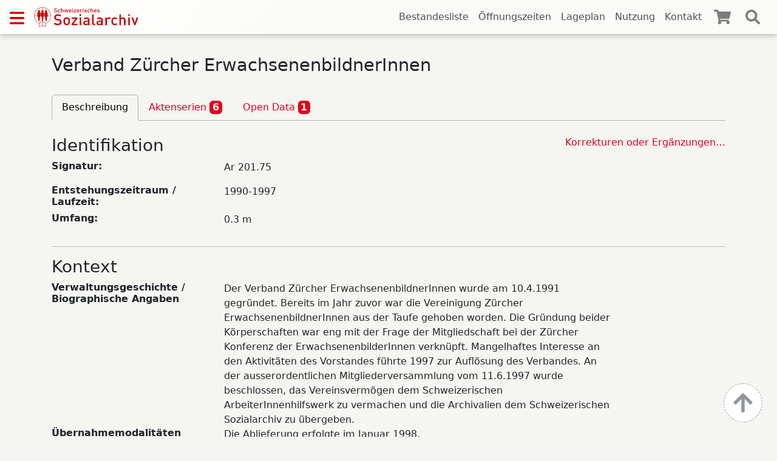

--- FILE ---
content_type: text/html; charset=UTF-8
request_url: https://www.findmittel.ch/archive/archNeu/Ar201_75.html
body_size: 2479
content:
<!DOCTYPE html >
<html lang="de">

    <head>
        <meta charset="utf-8">
        <meta name="viewport" content="width=device-width, initial-scale=1, shrink-to-fit=no">
        <title>Ar 201.75 Verband Zürcher ErwachsenenbildnerInnen</title>
        <link rel="icon" type="image/x-icon" href="/favicon.ico" />

                <link rel="stylesheet" href="/build/911.41c28760.css"><link rel="stylesheet" href="/build/app.c842628e.css">
        <link rel="shortcut icon" type="image/png" href="/favicon/16x16.png" sizes="16x16">
        <link rel="shortcut icon" type="image/png" href="/favicon/32x32.png" sizes="32x32">
        <link rel="shortcut icon" type="image/png" href="/favicon/48x48.png" sizes="48x48">

    </head>

    <body id="page-fond"
          class="">

                <nav id="top-navbar" class="navbar fixed-top">

    <div>
        <button id="sidebar-button" type="button" data-bs-toggle="offcanvas" data-bs-target="#sidebar-nav"
                aria-controls="sidebarNav" data-backdrop="false"></button>

        <a class="logo" href="/">
            <img src="/images/logo.svg">
        </a>

        <ul class="d-none d-xl-inline-flex">
            <li>
                <a class=""
                   href="/liste">Bestandesliste</a>
            </li>
            <li>
                <a class=""
                    href="/oeffnungszeiten">Öffnungszeiten</a>
            </li>
            <li>
                <a class=""
                    href="/lageplan">Lageplan</a>
            </li>
            <li>
                <a class=""
                    href="/nutzungsbestimmmungen">Nutzung</a>
            </li>
            <li>
                <a class=""
                    href="/kontakt">Kontakt</a>
            </li>

        </ul>
        <a class="cart" href="/warenkorb">
            <div class="cart-icon"></div>
            <div id="cart-counter" class="hide"></div>
        </a>
        <a id="search-button" href="/warenkorb"></a>
    </div>

    <div id="search-navbar">
        <form method="get" action="/suche">
            <input id="search-input-result" class="search" type="search" value=""
                   aria-label="Search" name="q" autocomplete="off"
                   placeholder="Suchen"
                   data-lg="Alle Bestände mit mehr als 100'000 Dossiers, Bildern, Videos, Tonaufnahmen und Websites durchsuchen"
            />
        </form>
    </div>
</nav>



<div class="offcanvas offcanvas-start" tabindex="-1" id="sidebar-nav">
    <div class="offcanvas-header">
        <a class="logo" href="/">
            <img src="/images/logo.svg" height="28px">
        </a>
        <button type="button" class="btn-close text-reset" data-bs-dismiss="offcanvas" aria-label="Close"></button>
    </div>
    <div class="offcanvas-body">
        <ul>
            <li>
                <a href="/liste">Bestandesliste</a>
            </li>
            <li>
                <a  href="/oeffnungszeiten">Öffnungszeiten</a>
            </li>
            <li>
                <a href="/lageplan">Lageplan</a>
            </li>
            <li>
                <a href="/nutzungsbestimmmungen">Nutzung</a>
            </li>
            <li>
                <a href="/kontakt">Kontakt</a>
            </li>
        </ul>
    </div>
</div>
        
                <div id="container">
            
<h1 id="top" class="title">Verband Zürcher ErwachsenenbildnerInnen</h1>


<ul class="col nav nav-tabs" id="myTab" role="tablist">

    <li class="nav-item">
    <a class="nav-link active"  role="tab" aria-expanded="true"
       href="/archive/archNeu/Ar201_75.html">Beschreibung </a>
</li>

        <li class="nav-item">
    <a class="nav-link "  role="tab" aria-expanded="true"
       href="/archive/archNeu/Ar201_75.html?tab=aktenserien">Aktenserien             <span id="counter" class="badge">6</span></a>
</li>
    
    
    
    <li class="nav-item">
    <a class="nav-link "  role="tab" aria-expanded="true"
       href="/archive/archNeu/Ar201_75.html?tab=openData">Open Data             <span id="counter" class="badge">1</span></a>
</li>
</ul>


<div class="tab-content" id="myTabContent" style="width:100%">
    <br/>

        <div class="tab-pane active" role="tabpanel" aria-labelledby="description-tab">
        <section>

    <div id="corrections">
        <a href="/korrektur?id=Ar 201.75" class="float-end">Korrekturen oder Ergänzungen…</a>
    </div>

    <h3 class="title" id="Identifikation">
        <i class="glyphicon glyphicon-align-left"></i>
        Identifikation
    </h3>

    <article class="row" id="Signatur">
        <h6 class="col-md-3"><b>Signatur:</b></h6>
        <p class="col-md-9 col-xl-7">Ar 201.75</p>
    </article>

    <article class="row" id="Entstehungszeitraum_Laufzeit">
        <h6 class="col-md-3"><b>Entstehungszeitraum / Laufzeit:</b></h6>
        <p class="col-md-9 col-xl-7">1990-1997</p>
    </article>

    <article class="row" id="Umfang">
        <h6 class="col-md-3"><b>Umfang:</b></h6>
        <p class="col-md-9 col-xl-7">0.3 m</p>
    </article>
</section>

<hr />

    <h3 class="title" id="Kontext">Kontext</h3>

    
        <article class="row" id="Verwaltungsgeschichte_Biographische_Angaben">
        <h6 class="col-md-3"><b>Verwaltungsgeschichte / Biographische Angaben</b></h6>
        <div class="col-md-9 col-xl-7">
                            Der Verband Zürcher ErwachsenenbildnerInnen wurde am 10.4.1991 gegründet. Bereits im Jahr zuvor war die Vereinigung Zürcher ErwachsenenbildnerInnen aus der Taufe gehoben worden. Die Gründung beider Körperschaften war eng mit der Frage der Mitgliedschaft bei der Zürcher Konferenz der ErwachsenenbilderInnen verknüpft. Mangelhaftes Interesse an den Aktivitäten des Vorstandes führte 1997 zur Auflösung des Verbandes. An der ausserordentlichen Mitgliederversammlung vom 11.6.1997 wurde beschlossen, das Vereinsvermögen dem Schweizerischen ArbeiterInnenhilfswerk zu vermachen und die Archivalien dem Schweizerischen Sozialarchiv zu übergeben.
                    </div>
    </article>

    
        <article class="row" id="%C3%9Cbernahmemodalit%C3%A4ten">
        <h6 class="col-md-3"><b>Übernahmemodalitäten</b></h6>
        <div class="col-md-9 col-xl-7">
                            Die Ablieferung erfolgte im Januar 1998.
                    </div>
    </article>

    
    <hr />

<h3 class="title" id="Inhalt_und_innere_Ordnung">
    Inhalt und innere Ordnung
</h3>

    <article class="row" id="Form_und_Inhalt">
        <h6 class="col-md-3"><b>Form und Inhalt</b></h6>
        <div class="col-md-9 col-xl-7">
                            Der Bestand enthält: Protokolle (1991-1997), Statuten, Leitbilder; Unterlagen zur Gründungsgeschichte des Verbandes; Korrespondenz, Zirkulare; Vernehmlassungen zu bildungspolitischen Fragen; Materialien zu Verbandsaktionen; Verschiedenes.
                    </div>
    </article>

    <article class="row" id="Bewertung_und_Kassation">
        <h6 class="col-md-3"><b>Bewertung und Kassation</b></h6>
        <div class="col-md-9 col-xl-7">
                            Es wurden keine Kassationen vorgenommen.
                    </div>
    </article>

    <article class="row" id="Neuzug%C3%A4nge">
        <h6 class="col-md-3"><b>Neuzugänge</b></h6>
        <div class="col-md-9 col-xl-7">
                            Es werden keine Neuzugänge erwartet.
                    </div>
    </article>


<hr />

<h3 class="title" id="Zugangs-_und_Benutzungsbedingungen">Zugangs- und Benutzungsbedingungen</h3>

    <article class="row" id="Zugangsbestimmungen">
        <h6 class="col-md-3"><b>Zugangsbestimmungen</b></h6>
        <div class="col-md-9 col-xl-7">
                            Der Bestand ist im Lesesaal des Schweizerischen Sozialarchivs ohne Benutzungsbeschränkungen einsehbar.
                    </div>
    </article>

    <article class="row" id="Sprache%2FSchrift">
        <h6 class="col-md-3"><b>Sprache/Schrift</b></h6>
        <div class="col-md-9 col-xl-7">
                            Unterlagen in deutscher Sprache
                    </div>
    </article>


<hr />




    <h3 class="title" id="Verzeichnungskontrolle">Verzeichnungskontrolle</h3>

        <article class="row" id="Informationen_der_Bearbeiter%2Ain">
        <h6 class="col-md-3"><b>Informationen der Bearbeiter*in</b></h6>
        <div class="col-md-9 col-xl-7">
                            Verzeichnung am 4. März 1998 durch Urs Kälin
                    </div>
    </article>

    </div>
    </div>

<div id="up"></div>

        </div>

                    <footer id="footer" class="footer">
                <div>
                    <a href="/impressum">Impressum</a>
                </div>
                <div class="copyright">
                    <a class="pull-end" href="https://www.sozialarchiv.ch" target="_blank" rel="noopener noreferrer">&copy; 2026 Schweizerisches Sozialarchiv</a>
                </div>
            </footer>
        


           <script src="/build/runtime.e3b55b66.js" defer></script><script src="/build/607.cd350b68.js" defer></script><script src="/build/fond.d1a8e7f2.js" defer></script>


    </body>
</html>


--- FILE ---
content_type: image/svg+xml
request_url: https://www.findmittel.ch/images/logo.svg
body_size: 12750
content:
<?xml version="1.0" encoding="UTF-8" standalone="no"?>
<!DOCTYPE svg PUBLIC "-//W3C//DTD SVG 1.1//EN" "http://www.w3.org/Graphics/SVG/1.1/DTD/svg11.dtd">
<svg width="100%" height="100%" viewBox="0 0 306 57" version="1.1" xmlns="http://www.w3.org/2000/svg" xmlns:xlink="http://www.w3.org/1999/xlink" xml:space="preserve" xmlns:serif="http://www.serif.com/" style="fill-rule:evenodd;clip-rule:evenodd;stroke-linejoin:round;stroke-miterlimit:2;">
    <g transform="matrix(1,0,0,1,-402.4,-141.5)">
        <path d="M452,166.3C452,152.6 440.9,141.5 427.2,141.5C413.5,141.5 402.4,152.6 402.4,166.3C402.4,176.6 408.8,185.5 417.8,189.2L416.3,196.5C416.2,197.1 416.4,197.7 416.9,198.1C417.3,198.4 417.7,198.5 418.3,198.5C419.8,198.5 420.6,198 421.4,197.5C422.2,197 422.9,196.6 424.1,196.6C425.3,196.6 426.4,197.3 426.8,197.5L427.6,197.5C427.9,197.3 429.1,196.6 430.3,196.6C431.6,196.6 432.3,197 433,197.5C433.8,198 434.6,198.5 436.1,198.5C436.6,198.5 437.1,198.4 437.5,198.1C438,197.8 438.2,197.1 438.1,196.5L436.6,189.2C445.6,185.5 452,176.7 452,166.3ZM451,165.8L442.2,165.8L442.2,158.3C442.2,157.7 442,157.2 441.6,156.8C441.2,156.4 440.6,156.2 440.1,156.2L439,156.2L439,155.8C440,155.3 440.7,154.2 440.7,153C440.7,151.3 439.3,149.8 437.5,149.8C435.7,149.8 434.3,151.2 434.3,153C434.3,154.2 435,155.3 436,155.8L436,156.2L435,156.2C434.4,156.2 433.9,156.4 433.5,156.8C433.1,157.2 432.9,157.8 432.9,158.3L432.9,165.8L431.9,165.8L431.9,158.3C431.9,157.7 431.7,157.2 431.3,156.8C430.9,156.4 430.3,156.2 429.8,156.2L428.7,156.2L428.7,155.8C429.7,155.3 430.4,154.2 430.4,153C430.4,151.4 429.2,150.1 427.7,149.9L427.7,142.5C440.4,142.8 450.7,153.1 451,165.8ZM426.7,142.5L426.7,149.9C425.2,150.1 424,151.4 424,153C424,154.2 424.7,155.3 425.7,155.8L425.7,156.2L424.6,156.2C424,156.2 423.5,156.4 423.1,156.8C422.7,157.2 422.5,157.8 422.5,158.3L422.5,165.8L421.5,165.8L421.5,158.3C421.5,157.7 421.3,157.2 420.9,156.8C420.5,156.4 419.9,156.2 419.4,156.2L418.3,156.2L418.3,155.8C419.3,155.3 420,154.2 420,153C420,151.3 418.6,149.8 416.8,149.8C415,149.8 413.6,151.2 413.6,153C413.6,154.2 414.3,155.3 415.3,155.8L415.3,156.2L414.2,156.2C413.6,156.2 413.1,156.4 412.7,156.8C412.3,157.2 412.1,157.8 412.1,158.3L412.1,165.8L403.3,165.8C403.6,153.1 413.9,142.8 426.7,142.5ZM426.7,196.3C426.1,196 425.1,195.6 424.2,195.6C422.6,195.6 421.7,196.2 420.9,196.7C420.1,197.2 419.5,197.6 418.3,197.6C418,197.6 417.7,197.5 417.5,197.4C417.3,197.3 417.2,197.1 417.3,196.8L419.5,186C419.5,185.9 419.6,185.9 419.6,185.9L419.8,185.9C420.2,186 420.7,186.1 421,186.1C422.2,186.1 422.7,185.7 423.2,185.3C423.7,184.9 424,184.7 424.9,184.7C425.6,184.7 426.4,185.1 426.7,185.3L426.7,196.3ZM424.8,183.5C423.5,183.5 423,184 422.5,184.4C422.1,184.7 421.7,185 420.9,185C420.7,185 420.3,185 420,184.9C419.7,184.8 419.3,184.8 419,185C418.7,185.2 418.5,185.5 418.4,185.8L417.9,188.3C409.5,184.7 403.5,176.5 403.3,166.9L412.1,166.9L412.1,167.8C412.1,168.7 412.8,169.5 413.8,169.5L414.3,169.5L415.1,180.7C415.1,181.2 415.5,181.6 416,181.6L417.8,181.6C418.3,181.6 418.7,181.2 418.7,180.7L419.5,169.5L420,169.5C420.9,169.5 421.7,168.8 421.7,167.8L421.7,167.7L421.7,166.9L422.7,166.9L422.7,167.8C422.7,168.7 423.4,169.5 424.4,169.5L424.9,169.5L425.7,180.7C425.7,181.2 426.1,181.6 426.6,181.6L427,181.6L427,184.2C426.2,183.8 425.5,183.5 424.8,183.5ZM437.1,196.8C437.1,197 437.1,197.3 436.9,197.4C436.7,197.5 436.4,197.6 436.1,197.6C434.9,197.6 434.3,197.2 433.5,196.7C432.7,196.2 431.8,195.6 430.2,195.6C429.2,195.6 428.3,196 427.7,196.3L427.7,185.1C428.1,184.9 428.8,184.5 429.5,184.5C430.4,184.5 430.8,184.8 431.2,185.1C431.7,185.5 432.2,185.9 433.4,185.9C433.7,185.9 434.2,185.8 434.6,185.7L434.8,185.7L434.9,185.8L437.1,196.8ZM436.4,188.3L435.9,185.8C435.8,185.5 435.6,185.2 435.3,185C435,184.8 434.6,184.8 434.3,184.9C434,185 433.6,185 433.4,185C432.6,185 432.2,184.7 431.8,184.4C431.3,184 430.7,183.5 429.5,183.5C428.8,183.5 428.2,183.7 427.7,184L427.7,181.4L428.1,181.4C428.6,181.4 429,181 429,180.5L429.8,169.3L430.3,169.3C431.2,169.3 432,168.6 432,167.6L432,167.5L432,166.7L433,166.7L433,167.6C433,168.5 433.7,169.3 434.7,169.3L435.2,169.3L436,180.5C436,181 436.4,181.4 436.9,181.4L438.7,181.4C439.2,181.4 439.6,181 439.6,180.5L440.4,169.3L440.9,169.3C441.8,169.3 442.6,168.6 442.6,167.6L442.6,167.5L442.6,166.7L451.4,166.7C450.8,176.5 444.8,184.7 436.4,188.3Z" style="fill:rgb(204,0,0);fill-rule:nonzero;"/>
    </g>
    <g transform="matrix(1,0,0,1,-51.6205,-208.369)">
        <path d="M115.1,223.5C113.2,223.5 111.9,223.1 110.7,221.8L112,220.6C112.9,221.5 113.9,221.8 115.2,221.8C116.8,221.8 117.8,221.1 117.8,219.9C117.8,219.4 117.6,218.9 117.3,218.6C117,218.3 116.7,218.2 115.9,218.1L114.4,217.9C113.4,217.8 112.6,217.4 112,216.9C111.4,216.3 111.1,215.5 111.1,214.5C111.1,212.3 112.7,210.8 115.3,210.8C117,210.8 118.1,211.2 119.2,212.2L118,213.4C117.2,212.7 116.3,212.4 115.3,212.4C113.8,212.4 113,213.2 113,214.4C113,214.9 113.1,215.3 113.5,215.6C113.8,215.9 114.3,216.1 114.9,216.2L116.3,216.4C117.5,216.6 118.1,216.9 118.6,217.3C119.3,217.9 119.6,218.8 119.6,219.9C119.6,222.1 117.8,223.5 115.1,223.5ZM125.7,223.5C123.7,223.5 121.7,222.3 121.7,218.9C121.7,215.5 123.7,214.4 125.7,214.4C126.9,214.4 127.8,214.8 128.6,215.6L127.4,216.8C126.8,216.2 126.4,216 125.7,216C125,216 124.4,216.3 124,216.8C123.6,217.3 123.5,217.9 123.5,219C123.5,220 123.6,220.7 124,221.2C124.4,221.7 125,222 125.7,222C126.4,222 126.8,221.8 127.4,221.2L128.6,222.4C127.8,223.1 126.9,223.5 125.7,223.5ZM136.3,223.4L136.3,217.9C136.3,216.5 135.5,215.9 134.5,215.9C133.5,215.9 132.7,216.5 132.7,217.9L132.7,223.4L130.9,223.4L130.9,210.9L132.7,210.9L132.7,215.4C133.3,214.7 134.1,214.4 135,214.4C137,214.4 138.1,215.7 138.1,217.7L138.1,223.4L136.3,223.4ZM149.7,223.4L148.2,223.4L146.1,217.2L144,223.4L142.5,223.4L139.7,214.5L141.6,214.5L143.3,220.8L145.4,214.5L146.8,214.5L148.9,220.8L150.6,214.5L152.5,214.5L149.7,223.4ZM155.6,219.4C155.6,220.9 156.4,221.9 157.9,221.9C158.9,221.9 159.4,221.6 160.1,221L161.2,222.1C160.3,223 159.4,223.5 157.9,223.5C155.7,223.5 153.9,222.3 153.9,218.9C153.9,216 155.4,214.4 157.7,214.4C160.1,214.4 161.5,216.2 161.5,218.7L161.5,219.5L155.6,219.5L155.6,219.4ZM159.3,217C159,216.3 158.4,215.9 157.5,215.9C156.7,215.9 156,216.4 155.7,217C155.5,217.4 155.5,217.7 155.5,218.2L159.5,218.2C159.6,217.6 159.5,217.4 159.3,217ZM163.9,212.7L163.9,210.8L165.8,210.8L165.8,212.7L163.9,212.7ZM163.9,223.4L163.9,214.5L165.7,214.5L165.7,223.4L163.9,223.4ZM168.1,223.4L168.1,222L172.5,216.1L168.3,216.1L168.3,214.5L174.7,214.5L174.7,215.9L170.2,221.8L174.7,221.8L174.7,223.4L168.1,223.4ZM178.5,219.4C178.5,220.9 179.3,221.9 180.8,221.9C181.8,221.9 182.3,221.6 183,221L184.1,222.1C183.2,223 182.3,223.5 180.8,223.5C178.6,223.5 176.8,222.3 176.8,218.9C176.8,216 178.3,214.4 180.6,214.4C183,214.4 184.4,216.2 184.4,218.7L184.4,219.5L178.5,219.5L178.5,219.4ZM182.3,217C182,216.3 181.4,215.9 180.5,215.9C179.7,215.9 179,216.4 178.7,217C178.5,217.4 178.5,217.7 178.5,218.2L182.5,218.2C182.5,217.6 182.4,217.4 182.3,217ZM191.7,216.6C191.3,216.2 191,216 190.4,216C189.4,216 188.6,216.8 188.6,218L188.6,223.4L186.8,223.4L186.8,214.5L188.6,214.5L188.6,215.5C189.1,214.9 190,214.4 191,214.4C191.9,214.4 192.5,214.6 193.1,215.2L191.7,216.6ZM194.7,212.7L194.7,210.8L196.6,210.8L196.6,212.7L194.7,212.7ZM194.8,223.4L194.8,214.5L196.6,214.5L196.6,223.4L194.8,223.4ZM202.5,223.5C201,223.5 199.8,223.3 198.8,222.2L200,221C200.7,221.7 201.7,221.9 202.6,221.9C203.7,221.9 204.5,221.5 204.5,220.7C204.5,220.1 204.2,219.7 203.3,219.6L201.9,219.5C200.2,219.4 199.3,218.6 199.3,217C199.3,215.3 200.8,214.3 202.7,214.3C204,214.3 205.2,214.6 206,215.3L204.9,216.4C204.3,215.9 203.5,215.8 202.7,215.8C201.6,215.8 201.1,216.3 201.1,216.9C201.1,217.4 201.4,217.8 202.3,217.9L203.7,218C205.4,218.1 206.4,218.9 206.4,220.5C206.2,222.5 204.6,223.5 202.5,223.5ZM212.1,223.5C210.1,223.5 208.1,222.3 208.1,218.9C208.1,215.5 210.1,214.4 212.1,214.4C213.3,214.4 214.2,214.8 215,215.6L213.8,216.8C213.2,216.2 212.8,216 212.1,216C211.4,216 210.8,216.3 210.4,216.8C210,217.3 209.9,217.9 209.9,219C209.9,220 210,220.7 210.4,221.2C210.8,221.7 211.4,222 212.1,222C212.8,222 213.2,221.8 213.8,221.2L215,222.4C214.1,223.1 213.3,223.5 212.1,223.5ZM222.6,223.4L222.6,217.9C222.6,216.5 221.8,215.9 220.8,215.9C219.8,215.9 219,216.5 219,217.9L219,223.4L217.2,223.4L217.2,210.9L219,210.9L219,215.4C219.6,214.7 220.4,214.4 221.3,214.4C223.3,214.4 224.4,215.7 224.4,217.7L224.4,223.4L222.6,223.4ZM228.7,219.4C228.7,220.9 229.5,221.9 231,221.9C232,221.9 232.5,221.6 233.2,221L234.3,222.1C233.4,223 232.5,223.5 231,223.5C228.8,223.5 227,222.3 227,218.9C227,216 228.5,214.4 230.8,214.4C233.2,214.4 234.6,216.2 234.6,218.7L234.6,219.5L228.7,219.5L228.7,219.4ZM232.5,217C232.2,216.3 231.6,215.9 230.7,215.9C229.9,215.9 229.2,216.4 228.9,217C228.7,217.4 228.7,217.7 228.7,218.2L232.7,218.2C232.7,217.6 232.6,217.4 232.5,217ZM239.9,223.5C238.4,223.5 237.2,223.3 236.2,222.2L237.4,221C238.1,221.7 239.1,221.9 240,221.9C241.1,221.9 242,221.5 242,220.7C242,220.1 241.7,219.7 240.8,219.6L239.4,219.5C237.7,219.4 236.8,218.6 236.8,217C236.8,215.3 238.3,214.3 240.2,214.3C241.5,214.3 242.7,214.6 243.5,215.3L242.4,216.4C241.8,215.9 241,215.8 240.2,215.8C239.1,215.8 238.6,216.3 238.6,216.9C238.6,217.4 238.9,217.8 239.8,217.9L241.2,218C242.9,218.1 243.9,218.9 243.9,220.5C243.6,222.5 242.1,223.5 239.9,223.5Z" style="fill:rgb(204,0,0);fill-rule:nonzero;"/>
    </g>
    <g transform="matrix(1,0,0,1,-130.817,-208.752)">
        <path d="M200.2,261.4C195.4,261.4 192,260.3 189,257.2L192.2,254C194.5,256.3 197,257 200.3,257C204.4,257 206.8,255.2 206.8,252.2C206.8,250.8 206.4,249.7 205.6,248.9C204.8,248.1 204,247.8 202.1,247.6L198.4,247.1C195.8,246.7 193.8,245.9 192.4,244.6C190.8,243.1 190.1,241.1 190.1,238.6C190.1,233.1 194.1,229.3 200.7,229.3C204.9,229.3 207.8,230.4 210.5,232.9L207.4,235.9C205.4,234 203.2,233.5 200.5,233.5C196.8,233.5 194.7,235.6 194.7,238.4C194.7,239.6 195.1,240.6 195.9,241.3C196.7,242 198,242.5 199.5,242.8L203.1,243.3C206,243.7 207.7,244.5 209,245.7C210.7,247.2 211.6,249.5 211.6,252.2C211.6,257.9 206.8,261.4 200.2,261.4ZM233.3,258.7C231.8,260.2 229.6,261.4 226.5,261.4C223.4,261.4 221.3,260.2 219.8,258.7C217.7,256.5 217.1,253.6 217.1,249.8C217.1,246 217.6,243.2 219.8,241C221.3,239.5 223.4,238.3 226.5,238.3C229.6,238.3 231.8,239.5 233.3,241C235.4,243.2 236,246.1 236,249.8C235.9,253.7 235.4,256.5 233.3,258.7ZM229.9,243.7C229.1,242.9 227.9,242.4 226.6,242.4C225.3,242.4 224.2,242.8 223.3,243.7C221.9,245.1 221.7,247.4 221.7,249.9C221.7,252.3 221.9,254.7 223.3,256.1C224.1,256.9 225.3,257.4 226.6,257.4C227.9,257.4 229.1,256.9 229.9,256.1C231.3,254.7 231.5,252.4 231.5,249.9C231.4,247.4 231.2,245.1 229.9,243.7ZM241.1,261.1L241.1,257.5L252.3,242.6L241.7,242.6L241.7,238.6L257.9,238.6L257.9,242.2L246.6,257.1L257.9,257.1L257.9,261.1L241.1,261.1ZM264.2,234.2L264.2,229.4L269,229.4L269,234.2L264.2,234.2ZM264.3,261.1L264.3,238.6L268.8,238.6L268.8,261.1L264.3,261.1ZM288.9,261.1L288.9,259.1C287.3,260.7 285.7,261.4 282.9,261.4C280.1,261.4 278.2,260.7 276.9,259.4C275.7,258.2 275.1,256.5 275.1,254.6C275.1,250.8 277.7,248.1 282.9,248.1L288.9,248.1L288.9,246.5C288.9,243.7 287.5,242.3 284,242.3C281.5,242.3 280.3,242.9 279.1,244.5L276.1,241.7C278.2,239.2 280.5,238.5 284.2,238.5C290.4,238.5 293.5,241.1 293.5,246.2L293.5,261.3L288.9,261.3L288.9,261.1ZM288.8,251.2L283.5,251.2C280.8,251.2 279.5,252.4 279.5,254.4C279.5,256.4 280.8,257.6 283.6,257.6C285.3,257.6 286.6,257.5 287.8,256.3C288.5,255.6 288.8,254.6 288.8,253L288.8,251.2ZM307.1,261.1C302.8,261.1 300.9,258.2 300.9,254.9L300.9,229.5L305.4,229.5L305.4,254.6C305.4,256.3 306,257.2 307.8,257.2L309.8,257.2L309.8,261.1L307.1,261.1ZM327.7,261.1L327.7,259.1C326.1,260.7 324.5,261.4 321.7,261.4C318.9,261.4 317,260.7 315.7,259.4C314.5,258.2 313.9,256.5 313.9,254.6C313.9,250.8 316.5,248.1 321.7,248.1L327.7,248.1L327.7,246.5C327.7,243.7 326.3,242.3 322.8,242.3C320.3,242.3 319.1,242.9 317.9,244.5L314.9,241.7C317,239.2 319.3,238.5 323,238.5C329.2,238.5 332.3,241.1 332.3,246.2L332.3,261.3L327.7,261.3L327.7,261.1ZM327.6,251.2L322.3,251.2C319.6,251.2 318.3,252.4 318.3,254.4C318.3,256.4 319.6,257.6 322.4,257.6C324.1,257.6 325.4,257.5 326.6,256.3C327.3,255.6 327.6,254.6 327.6,253L327.6,251.2ZM352.2,243.9C351.2,242.9 350.4,242.4 348.8,242.4C346.4,242.4 344.3,244.4 344.3,247.5L344.3,261.2L339.8,261.2L339.8,238.7L344.2,238.7L344.2,241.1C345.4,239.5 347.7,238.4 350.2,238.4C352.4,238.4 354,239 355.6,240.5L352.2,243.9ZM367.4,261.4C362.3,261.4 357.4,258.3 357.4,249.8C357.4,241.3 362.4,238.3 367.4,238.3C370.5,238.3 372.7,239.2 374.8,241.5L371.7,244.5C370.3,242.9 369.2,242.4 367.4,242.4C365.7,242.4 364.2,243.1 363.2,244.4C362.2,245.6 361.9,247.2 361.9,249.9C361.9,252.5 362.3,254.2 363.2,255.4C364.2,256.7 365.6,257.4 367.4,257.4C369.2,257.4 370.3,256.8 371.7,255.3L374.8,258.3C372.7,260.5 370.5,261.4 367.4,261.4ZM394.4,261.1L394.4,247.3C394.4,243.9 392.4,242.4 389.9,242.4C387.4,242.4 385.3,244 385.3,247.3L385.3,261.1L380.8,261.1L380.8,229.5L385.3,229.5L385.3,240.9C386.9,239.2 388.9,238.4 391.1,238.4C396.1,238.4 398.9,241.8 398.9,246.7L398.9,261.2L394.4,261.2L394.4,261.1ZM406.5,234.2L406.5,229.4L411.3,229.4L411.3,234.2L406.5,234.2ZM406.6,261.1L406.6,238.6L411.1,238.6L411.1,261.1L406.6,261.1ZM427.8,261.1L424.1,261.1L415.8,238.6L420.6,238.6L425.9,254.5L431.2,238.6L436,238.6L427.8,261.1Z" style="fill:rgb(204,0,0);fill-rule:nonzero;"/>
    </g>
</svg>

--- FILE ---
content_type: application/javascript
request_url: https://www.findmittel.ch/build/607.cd350b68.js
body_size: 31135
content:
/*! For license information please see 607.cd350b68.js.LICENSE.txt */
"use strict";(self.webpackChunk=self.webpackChunk||[]).push([[607],{9336:(t,e,n)=>{n.d(e,{aF:()=>Li});var i={};n.r(i),n.d(i,{afterMain:()=>E,afterRead:()=>y,afterWrite:()=>T,applyStyles:()=>j,arrow:()=>Z,auto:()=>l,basePlacements:()=>c,beforeMain:()=>w,beforeRead:()=>v,beforeWrite:()=>A,bottom:()=>o,clippingParents:()=>f,computeStyles:()=>it,createPopper:()=>jt,createPopperBase:()=>Dt,createPopperLite:()=>Pt,detectOverflow:()=>bt,end:()=>h,eventListeners:()=>ot,flip:()=>yt,hide:()=>Et,left:()=>a,main:()=>x,modifierPhases:()=>C,offset:()=>At,placements:()=>_,popper:()=>p,popperGenerator:()=>Lt,popperOffsets:()=>Ot,preventOverflow:()=>Tt,read:()=>b,reference:()=>g,right:()=>s,start:()=>u,top:()=>r,variationPlacements:()=>m,viewport:()=>d,write:()=>O});var r="top",o="bottom",s="right",a="left",l="auto",c=[r,o,s,a],u="start",h="end",f="clippingParents",d="viewport",p="popper",g="reference",m=c.reduce((function(t,e){return t.concat([e+"-"+u,e+"-"+h])}),[]),_=[].concat(c,[l]).reduce((function(t,e){return t.concat([e,e+"-"+u,e+"-"+h])}),[]),v="beforeRead",b="read",y="afterRead",w="beforeMain",x="main",E="afterMain",A="beforeWrite",O="write",T="afterWrite",C=[v,b,y,w,x,E,A,O,T];function S(t){return t?(t.nodeName||"").toLowerCase():null}function k(t){if(null==t)return window;if("[object Window]"!==t.toString()){var e=t.ownerDocument;return e&&e.defaultView||window}return t}function I(t){return t instanceof k(t).Element||t instanceof Element}function L(t){return t instanceof k(t).HTMLElement||t instanceof HTMLElement}function D(t){return"undefined"!=typeof ShadowRoot&&(t instanceof k(t).ShadowRoot||t instanceof ShadowRoot)}const j={name:"applyStyles",enabled:!0,phase:"write",fn:function(t){var e=t.state;Object.keys(e.elements).forEach((function(t){var n=e.styles[t]||{},i=e.attributes[t]||{},r=e.elements[t];L(r)&&S(r)&&(Object.assign(r.style,n),Object.keys(i).forEach((function(t){var e=i[t];!1===e?r.removeAttribute(t):r.setAttribute(t,!0===e?"":e)})))}))},effect:function(t){var e=t.state,n={popper:{position:e.options.strategy,left:"0",top:"0",margin:"0"},arrow:{position:"absolute"},reference:{}};return Object.assign(e.elements.popper.style,n.popper),e.styles=n,e.elements.arrow&&Object.assign(e.elements.arrow.style,n.arrow),function(){Object.keys(e.elements).forEach((function(t){var i=e.elements[t],r=e.attributes[t]||{},o=Object.keys(e.styles.hasOwnProperty(t)?e.styles[t]:n[t]).reduce((function(t,e){return t[e]="",t}),{});L(i)&&S(i)&&(Object.assign(i.style,o),Object.keys(r).forEach((function(t){i.removeAttribute(t)})))}))}},requires:["computeStyles"]};function P(t){return t.split("-")[0]}var $=Math.max,N=Math.min,M=Math.round;function F(){var t=navigator.userAgentData;return null!=t&&t.brands&&Array.isArray(t.brands)?t.brands.map((function(t){return t.brand+"/"+t.version})).join(" "):navigator.userAgent}function R(){return!/^((?!chrome|android).)*safari/i.test(F())}function H(t,e,n){void 0===e&&(e=!1),void 0===n&&(n=!1);var i=t.getBoundingClientRect(),r=1,o=1;e&&L(t)&&(r=t.offsetWidth>0&&M(i.width)/t.offsetWidth||1,o=t.offsetHeight>0&&M(i.height)/t.offsetHeight||1);var s=(I(t)?k(t):window).visualViewport,a=!R()&&n,l=(i.left+(a&&s?s.offsetLeft:0))/r,c=(i.top+(a&&s?s.offsetTop:0))/o,u=i.width/r,h=i.height/o;return{width:u,height:h,top:c,right:l+u,bottom:c+h,left:l,x:l,y:c}}function W(t){var e=H(t),n=t.offsetWidth,i=t.offsetHeight;return Math.abs(e.width-n)<=1&&(n=e.width),Math.abs(e.height-i)<=1&&(i=e.height),{x:t.offsetLeft,y:t.offsetTop,width:n,height:i}}function B(t,e){var n=e.getRootNode&&e.getRootNode();if(t.contains(e))return!0;if(n&&D(n)){var i=e;do{if(i&&t.isSameNode(i))return!0;i=i.parentNode||i.host}while(i)}return!1}function z(t){return k(t).getComputedStyle(t)}function q(t){return["table","td","th"].indexOf(S(t))>=0}function V(t){return((I(t)?t.ownerDocument:t.document)||window.document).documentElement}function K(t){return"html"===S(t)?t:t.assignedSlot||t.parentNode||(D(t)?t.host:null)||V(t)}function U(t){return L(t)&&"fixed"!==z(t).position?t.offsetParent:null}function Y(t){for(var e=k(t),n=U(t);n&&q(n)&&"static"===z(n).position;)n=U(n);return n&&("html"===S(n)||"body"===S(n)&&"static"===z(n).position)?e:n||function(t){var e=/firefox/i.test(F());if(/Trident/i.test(F())&&L(t)&&"fixed"===z(t).position)return null;var n=K(t);for(D(n)&&(n=n.host);L(n)&&["html","body"].indexOf(S(n))<0;){var i=z(n);if("none"!==i.transform||"none"!==i.perspective||"paint"===i.contain||-1!==["transform","perspective"].indexOf(i.willChange)||e&&"filter"===i.willChange||e&&i.filter&&"none"!==i.filter)return n;n=n.parentNode}return null}(t)||e}function X(t){return["top","bottom"].indexOf(t)>=0?"x":"y"}function Q(t,e,n){return $(t,N(e,n))}function G(t){return Object.assign({},{top:0,right:0,bottom:0,left:0},t)}function J(t,e){return e.reduce((function(e,n){return e[n]=t,e}),{})}const Z={name:"arrow",enabled:!0,phase:"main",fn:function(t){var e,n=t.state,i=t.name,l=t.options,u=n.elements.arrow,h=n.modifiersData.popperOffsets,f=P(n.placement),d=X(f),p=[a,s].indexOf(f)>=0?"height":"width";if(u&&h){var g=function(t,e){return G("number"!=typeof(t="function"==typeof t?t(Object.assign({},e.rects,{placement:e.placement})):t)?t:J(t,c))}(l.padding,n),m=W(u),_="y"===d?r:a,v="y"===d?o:s,b=n.rects.reference[p]+n.rects.reference[d]-h[d]-n.rects.popper[p],y=h[d]-n.rects.reference[d],w=Y(u),x=w?"y"===d?w.clientHeight||0:w.clientWidth||0:0,E=b/2-y/2,A=g[_],O=x-m[p]-g[v],T=x/2-m[p]/2+E,C=Q(A,T,O),S=d;n.modifiersData[i]=((e={})[S]=C,e.centerOffset=C-T,e)}},effect:function(t){var e=t.state,n=t.options.element,i=void 0===n?"[data-popper-arrow]":n;null!=i&&("string"!=typeof i||(i=e.elements.popper.querySelector(i)))&&B(e.elements.popper,i)&&(e.elements.arrow=i)},requires:["popperOffsets"],requiresIfExists:["preventOverflow"]};function tt(t){return t.split("-")[1]}var et={top:"auto",right:"auto",bottom:"auto",left:"auto"};function nt(t){var e,n=t.popper,i=t.popperRect,l=t.placement,c=t.variation,u=t.offsets,f=t.position,d=t.gpuAcceleration,p=t.adaptive,g=t.roundOffsets,m=t.isFixed,_=u.x,v=void 0===_?0:_,b=u.y,y=void 0===b?0:b,w="function"==typeof g?g({x:v,y}):{x:v,y};v=w.x,y=w.y;var x=u.hasOwnProperty("x"),E=u.hasOwnProperty("y"),A=a,O=r,T=window;if(p){var C=Y(n),S="clientHeight",I="clientWidth";if(C===k(n)&&"static"!==z(C=V(n)).position&&"absolute"===f&&(S="scrollHeight",I="scrollWidth"),l===r||(l===a||l===s)&&c===h)O=o,y-=(m&&C===T&&T.visualViewport?T.visualViewport.height:C[S])-i.height,y*=d?1:-1;if(l===a||(l===r||l===o)&&c===h)A=s,v-=(m&&C===T&&T.visualViewport?T.visualViewport.width:C[I])-i.width,v*=d?1:-1}var L,D=Object.assign({position:f},p&&et),j=!0===g?function(t,e){var n=t.x,i=t.y,r=e.devicePixelRatio||1;return{x:M(n*r)/r||0,y:M(i*r)/r||0}}({x:v,y},k(n)):{x:v,y};return v=j.x,y=j.y,d?Object.assign({},D,((L={})[O]=E?"0":"",L[A]=x?"0":"",L.transform=(T.devicePixelRatio||1)<=1?"translate("+v+"px, "+y+"px)":"translate3d("+v+"px, "+y+"px, 0)",L)):Object.assign({},D,((e={})[O]=E?y+"px":"",e[A]=x?v+"px":"",e.transform="",e))}const it={name:"computeStyles",enabled:!0,phase:"beforeWrite",fn:function(t){var e=t.state,n=t.options,i=n.gpuAcceleration,r=void 0===i||i,o=n.adaptive,s=void 0===o||o,a=n.roundOffsets,l=void 0===a||a,c={placement:P(e.placement),variation:tt(e.placement),popper:e.elements.popper,popperRect:e.rects.popper,gpuAcceleration:r,isFixed:"fixed"===e.options.strategy};null!=e.modifiersData.popperOffsets&&(e.styles.popper=Object.assign({},e.styles.popper,nt(Object.assign({},c,{offsets:e.modifiersData.popperOffsets,position:e.options.strategy,adaptive:s,roundOffsets:l})))),null!=e.modifiersData.arrow&&(e.styles.arrow=Object.assign({},e.styles.arrow,nt(Object.assign({},c,{offsets:e.modifiersData.arrow,position:"absolute",adaptive:!1,roundOffsets:l})))),e.attributes.popper=Object.assign({},e.attributes.popper,{"data-popper-placement":e.placement})},data:{}};var rt={passive:!0};const ot={name:"eventListeners",enabled:!0,phase:"write",fn:function(){},effect:function(t){var e=t.state,n=t.instance,i=t.options,r=i.scroll,o=void 0===r||r,s=i.resize,a=void 0===s||s,l=k(e.elements.popper),c=[].concat(e.scrollParents.reference,e.scrollParents.popper);return o&&c.forEach((function(t){t.addEventListener("scroll",n.update,rt)})),a&&l.addEventListener("resize",n.update,rt),function(){o&&c.forEach((function(t){t.removeEventListener("scroll",n.update,rt)})),a&&l.removeEventListener("resize",n.update,rt)}},data:{}};var st={left:"right",right:"left",bottom:"top",top:"bottom"};function at(t){return t.replace(/left|right|bottom|top/g,(function(t){return st[t]}))}var lt={start:"end",end:"start"};function ct(t){return t.replace(/start|end/g,(function(t){return lt[t]}))}function ut(t){var e=k(t);return{scrollLeft:e.pageXOffset,scrollTop:e.pageYOffset}}function ht(t){return H(V(t)).left+ut(t).scrollLeft}function ft(t){var e=z(t),n=e.overflow,i=e.overflowX,r=e.overflowY;return/auto|scroll|overlay|hidden/.test(n+r+i)}function dt(t){return["html","body","#document"].indexOf(S(t))>=0?t.ownerDocument.body:L(t)&&ft(t)?t:dt(K(t))}function pt(t,e){var n;void 0===e&&(e=[]);var i=dt(t),r=i===(null==(n=t.ownerDocument)?void 0:n.body),o=k(i),s=r?[o].concat(o.visualViewport||[],ft(i)?i:[]):i,a=e.concat(s);return r?a:a.concat(pt(K(s)))}function gt(t){return Object.assign({},t,{left:t.x,top:t.y,right:t.x+t.width,bottom:t.y+t.height})}function mt(t,e,n){return e===d?gt(function(t,e){var n=k(t),i=V(t),r=n.visualViewport,o=i.clientWidth,s=i.clientHeight,a=0,l=0;if(r){o=r.width,s=r.height;var c=R();(c||!c&&"fixed"===e)&&(a=r.offsetLeft,l=r.offsetTop)}return{width:o,height:s,x:a+ht(t),y:l}}(t,n)):I(e)?function(t,e){var n=H(t,!1,"fixed"===e);return n.top=n.top+t.clientTop,n.left=n.left+t.clientLeft,n.bottom=n.top+t.clientHeight,n.right=n.left+t.clientWidth,n.width=t.clientWidth,n.height=t.clientHeight,n.x=n.left,n.y=n.top,n}(e,n):gt(function(t){var e,n=V(t),i=ut(t),r=null==(e=t.ownerDocument)?void 0:e.body,o=$(n.scrollWidth,n.clientWidth,r?r.scrollWidth:0,r?r.clientWidth:0),s=$(n.scrollHeight,n.clientHeight,r?r.scrollHeight:0,r?r.clientHeight:0),a=-i.scrollLeft+ht(t),l=-i.scrollTop;return"rtl"===z(r||n).direction&&(a+=$(n.clientWidth,r?r.clientWidth:0)-o),{width:o,height:s,x:a,y:l}}(V(t)))}function _t(t,e,n,i){var r="clippingParents"===e?function(t){var e=pt(K(t)),n=["absolute","fixed"].indexOf(z(t).position)>=0&&L(t)?Y(t):t;return I(n)?e.filter((function(t){return I(t)&&B(t,n)&&"body"!==S(t)})):[]}(t):[].concat(e),o=[].concat(r,[n]),s=o[0],a=o.reduce((function(e,n){var r=mt(t,n,i);return e.top=$(r.top,e.top),e.right=N(r.right,e.right),e.bottom=N(r.bottom,e.bottom),e.left=$(r.left,e.left),e}),mt(t,s,i));return a.width=a.right-a.left,a.height=a.bottom-a.top,a.x=a.left,a.y=a.top,a}function vt(t){var e,n=t.reference,i=t.element,l=t.placement,c=l?P(l):null,f=l?tt(l):null,d=n.x+n.width/2-i.width/2,p=n.y+n.height/2-i.height/2;switch(c){case r:e={x:d,y:n.y-i.height};break;case o:e={x:d,y:n.y+n.height};break;case s:e={x:n.x+n.width,y:p};break;case a:e={x:n.x-i.width,y:p};break;default:e={x:n.x,y:n.y}}var g=c?X(c):null;if(null!=g){var m="y"===g?"height":"width";switch(f){case u:e[g]=e[g]-(n[m]/2-i[m]/2);break;case h:e[g]=e[g]+(n[m]/2-i[m]/2)}}return e}function bt(t,e){void 0===e&&(e={});var n=e,i=n.placement,a=void 0===i?t.placement:i,l=n.strategy,u=void 0===l?t.strategy:l,h=n.boundary,m=void 0===h?f:h,_=n.rootBoundary,v=void 0===_?d:_,b=n.elementContext,y=void 0===b?p:b,w=n.altBoundary,x=void 0!==w&&w,E=n.padding,A=void 0===E?0:E,O=G("number"!=typeof A?A:J(A,c)),T=y===p?g:p,C=t.rects.popper,S=t.elements[x?T:y],k=_t(I(S)?S:S.contextElement||V(t.elements.popper),m,v,u),L=H(t.elements.reference),D=vt({reference:L,element:C,strategy:"absolute",placement:a}),j=gt(Object.assign({},C,D)),P=y===p?j:L,$={top:k.top-P.top+O.top,bottom:P.bottom-k.bottom+O.bottom,left:k.left-P.left+O.left,right:P.right-k.right+O.right},N=t.modifiersData.offset;if(y===p&&N){var M=N[a];Object.keys($).forEach((function(t){var e=[s,o].indexOf(t)>=0?1:-1,n=[r,o].indexOf(t)>=0?"y":"x";$[t]+=M[n]*e}))}return $}const yt={name:"flip",enabled:!0,phase:"main",fn:function(t){var e=t.state,n=t.options,i=t.name;if(!e.modifiersData[i]._skip){for(var h=n.mainAxis,f=void 0===h||h,d=n.altAxis,p=void 0===d||d,g=n.fallbackPlacements,v=n.padding,b=n.boundary,y=n.rootBoundary,w=n.altBoundary,x=n.flipVariations,E=void 0===x||x,A=n.allowedAutoPlacements,O=e.options.placement,T=P(O),C=g||(T===O||!E?[at(O)]:function(t){if(P(t)===l)return[];var e=at(t);return[ct(t),e,ct(e)]}(O)),S=[O].concat(C).reduce((function(t,n){return t.concat(P(n)===l?function(t,e){void 0===e&&(e={});var n=e,i=n.placement,r=n.boundary,o=n.rootBoundary,s=n.padding,a=n.flipVariations,l=n.allowedAutoPlacements,u=void 0===l?_:l,h=tt(i),f=h?a?m:m.filter((function(t){return tt(t)===h})):c,d=f.filter((function(t){return u.indexOf(t)>=0}));0===d.length&&(d=f);var p=d.reduce((function(e,n){return e[n]=bt(t,{placement:n,boundary:r,rootBoundary:o,padding:s})[P(n)],e}),{});return Object.keys(p).sort((function(t,e){return p[t]-p[e]}))}(e,{placement:n,boundary:b,rootBoundary:y,padding:v,flipVariations:E,allowedAutoPlacements:A}):n)}),[]),k=e.rects.reference,I=e.rects.popper,L=new Map,D=!0,j=S[0],$=0;$<S.length;$++){var N=S[$],M=P(N),F=tt(N)===u,R=[r,o].indexOf(M)>=0,H=R?"width":"height",W=bt(e,{placement:N,boundary:b,rootBoundary:y,altBoundary:w,padding:v}),B=R?F?s:a:F?o:r;k[H]>I[H]&&(B=at(B));var z=at(B),q=[];if(f&&q.push(W[M]<=0),p&&q.push(W[B]<=0,W[z]<=0),q.every((function(t){return t}))){j=N,D=!1;break}L.set(N,q)}if(D)for(var V=function(t){var e=S.find((function(e){var n=L.get(e);if(n)return n.slice(0,t).every((function(t){return t}))}));if(e)return j=e,"break"},K=E?3:1;K>0;K--){if("break"===V(K))break}e.placement!==j&&(e.modifiersData[i]._skip=!0,e.placement=j,e.reset=!0)}},requiresIfExists:["offset"],data:{_skip:!1}};function wt(t,e,n){return void 0===n&&(n={x:0,y:0}),{top:t.top-e.height-n.y,right:t.right-e.width+n.x,bottom:t.bottom-e.height+n.y,left:t.left-e.width-n.x}}function xt(t){return[r,s,o,a].some((function(e){return t[e]>=0}))}const Et={name:"hide",enabled:!0,phase:"main",requiresIfExists:["preventOverflow"],fn:function(t){var e=t.state,n=t.name,i=e.rects.reference,r=e.rects.popper,o=e.modifiersData.preventOverflow,s=bt(e,{elementContext:"reference"}),a=bt(e,{altBoundary:!0}),l=wt(s,i),c=wt(a,r,o),u=xt(l),h=xt(c);e.modifiersData[n]={referenceClippingOffsets:l,popperEscapeOffsets:c,isReferenceHidden:u,hasPopperEscaped:h},e.attributes.popper=Object.assign({},e.attributes.popper,{"data-popper-reference-hidden":u,"data-popper-escaped":h})}};const At={name:"offset",enabled:!0,phase:"main",requires:["popperOffsets"],fn:function(t){var e=t.state,n=t.options,i=t.name,o=n.offset,l=void 0===o?[0,0]:o,c=_.reduce((function(t,n){return t[n]=function(t,e,n){var i=P(t),o=[a,r].indexOf(i)>=0?-1:1,l="function"==typeof n?n(Object.assign({},e,{placement:t})):n,c=l[0],u=l[1];return c=c||0,u=(u||0)*o,[a,s].indexOf(i)>=0?{x:u,y:c}:{x:c,y:u}}(n,e.rects,l),t}),{}),u=c[e.placement],h=u.x,f=u.y;null!=e.modifiersData.popperOffsets&&(e.modifiersData.popperOffsets.x+=h,e.modifiersData.popperOffsets.y+=f),e.modifiersData[i]=c}};const Ot={name:"popperOffsets",enabled:!0,phase:"read",fn:function(t){var e=t.state,n=t.name;e.modifiersData[n]=vt({reference:e.rects.reference,element:e.rects.popper,strategy:"absolute",placement:e.placement})},data:{}};const Tt={name:"preventOverflow",enabled:!0,phase:"main",fn:function(t){var e=t.state,n=t.options,i=t.name,l=n.mainAxis,c=void 0===l||l,h=n.altAxis,f=void 0!==h&&h,d=n.boundary,p=n.rootBoundary,g=n.altBoundary,m=n.padding,_=n.tether,v=void 0===_||_,b=n.tetherOffset,y=void 0===b?0:b,w=bt(e,{boundary:d,rootBoundary:p,padding:m,altBoundary:g}),x=P(e.placement),E=tt(e.placement),A=!E,O=X(x),T="x"===O?"y":"x",C=e.modifiersData.popperOffsets,S=e.rects.reference,k=e.rects.popper,I="function"==typeof y?y(Object.assign({},e.rects,{placement:e.placement})):y,L="number"==typeof I?{mainAxis:I,altAxis:I}:Object.assign({mainAxis:0,altAxis:0},I),D=e.modifiersData.offset?e.modifiersData.offset[e.placement]:null,j={x:0,y:0};if(C){if(c){var M,F="y"===O?r:a,R="y"===O?o:s,H="y"===O?"height":"width",B=C[O],z=B+w[F],q=B-w[R],V=v?-k[H]/2:0,K=E===u?S[H]:k[H],U=E===u?-k[H]:-S[H],G=e.elements.arrow,J=v&&G?W(G):{width:0,height:0},Z=e.modifiersData["arrow#persistent"]?e.modifiersData["arrow#persistent"].padding:{top:0,right:0,bottom:0,left:0},et=Z[F],nt=Z[R],it=Q(0,S[H],J[H]),rt=A?S[H]/2-V-it-et-L.mainAxis:K-it-et-L.mainAxis,ot=A?-S[H]/2+V+it+nt+L.mainAxis:U+it+nt+L.mainAxis,st=e.elements.arrow&&Y(e.elements.arrow),at=st?"y"===O?st.clientTop||0:st.clientLeft||0:0,lt=null!=(M=null==D?void 0:D[O])?M:0,ct=B+ot-lt,ut=Q(v?N(z,B+rt-lt-at):z,B,v?$(q,ct):q);C[O]=ut,j[O]=ut-B}if(f){var ht,ft="x"===O?r:a,dt="x"===O?o:s,pt=C[T],gt="y"===T?"height":"width",mt=pt+w[ft],_t=pt-w[dt],vt=-1!==[r,a].indexOf(x),yt=null!=(ht=null==D?void 0:D[T])?ht:0,wt=vt?mt:pt-S[gt]-k[gt]-yt+L.altAxis,xt=vt?pt+S[gt]+k[gt]-yt-L.altAxis:_t,Et=v&&vt?function(t,e,n){var i=Q(t,e,n);return i>n?n:i}(wt,pt,xt):Q(v?wt:mt,pt,v?xt:_t);C[T]=Et,j[T]=Et-pt}e.modifiersData[i]=j}},requiresIfExists:["offset"]};function Ct(t,e,n){void 0===n&&(n=!1);var i,r,o=L(e),s=L(e)&&function(t){var e=t.getBoundingClientRect(),n=M(e.width)/t.offsetWidth||1,i=M(e.height)/t.offsetHeight||1;return 1!==n||1!==i}(e),a=V(e),l=H(t,s,n),c={scrollLeft:0,scrollTop:0},u={x:0,y:0};return(o||!o&&!n)&&(("body"!==S(e)||ft(a))&&(c=(i=e)!==k(i)&&L(i)?{scrollLeft:(r=i).scrollLeft,scrollTop:r.scrollTop}:ut(i)),L(e)?((u=H(e,!0)).x+=e.clientLeft,u.y+=e.clientTop):a&&(u.x=ht(a))),{x:l.left+c.scrollLeft-u.x,y:l.top+c.scrollTop-u.y,width:l.width,height:l.height}}function St(t){var e=new Map,n=new Set,i=[];function r(t){n.add(t.name),[].concat(t.requires||[],t.requiresIfExists||[]).forEach((function(t){if(!n.has(t)){var i=e.get(t);i&&r(i)}})),i.push(t)}return t.forEach((function(t){e.set(t.name,t)})),t.forEach((function(t){n.has(t.name)||r(t)})),i}var kt={placement:"bottom",modifiers:[],strategy:"absolute"};function It(){for(var t=arguments.length,e=new Array(t),n=0;n<t;n++)e[n]=arguments[n];return!e.some((function(t){return!(t&&"function"==typeof t.getBoundingClientRect)}))}function Lt(t){void 0===t&&(t={});var e=t,n=e.defaultModifiers,i=void 0===n?[]:n,r=e.defaultOptions,o=void 0===r?kt:r;return function(t,e,n){void 0===n&&(n=o);var r,s,a={placement:"bottom",orderedModifiers:[],options:Object.assign({},kt,o),modifiersData:{},elements:{reference:t,popper:e},attributes:{},styles:{}},l=[],c=!1,u={state:a,setOptions:function(n){var r="function"==typeof n?n(a.options):n;h(),a.options=Object.assign({},o,a.options,r),a.scrollParents={reference:I(t)?pt(t):t.contextElement?pt(t.contextElement):[],popper:pt(e)};var s,c,f=function(t){var e=St(t);return C.reduce((function(t,n){return t.concat(e.filter((function(t){return t.phase===n})))}),[])}((s=[].concat(i,a.options.modifiers),c=s.reduce((function(t,e){var n=t[e.name];return t[e.name]=n?Object.assign({},n,e,{options:Object.assign({},n.options,e.options),data:Object.assign({},n.data,e.data)}):e,t}),{}),Object.keys(c).map((function(t){return c[t]}))));return a.orderedModifiers=f.filter((function(t){return t.enabled})),a.orderedModifiers.forEach((function(t){var e=t.name,n=t.options,i=void 0===n?{}:n,r=t.effect;if("function"==typeof r){var o=r({state:a,name:e,instance:u,options:i}),s=function(){};l.push(o||s)}})),u.update()},forceUpdate:function(){if(!c){var t=a.elements,e=t.reference,n=t.popper;if(It(e,n)){a.rects={reference:Ct(e,Y(n),"fixed"===a.options.strategy),popper:W(n)},a.reset=!1,a.placement=a.options.placement,a.orderedModifiers.forEach((function(t){return a.modifiersData[t.name]=Object.assign({},t.data)}));for(var i=0;i<a.orderedModifiers.length;i++)if(!0!==a.reset){var r=a.orderedModifiers[i],o=r.fn,s=r.options,l=void 0===s?{}:s,h=r.name;"function"==typeof o&&(a=o({state:a,options:l,name:h,instance:u})||a)}else a.reset=!1,i=-1}}},update:(r=function(){return new Promise((function(t){u.forceUpdate(),t(a)}))},function(){return s||(s=new Promise((function(t){Promise.resolve().then((function(){s=void 0,t(r())}))}))),s}),destroy:function(){h(),c=!0}};if(!It(t,e))return u;function h(){l.forEach((function(t){return t()})),l=[]}return u.setOptions(n).then((function(t){!c&&n.onFirstUpdate&&n.onFirstUpdate(t)})),u}}var Dt=Lt(),jt=Lt({defaultModifiers:[ot,Ot,it,j,At,yt,Tt,Z,Et]}),Pt=Lt({defaultModifiers:[ot,Ot,it,j]});const $t=new Map,Nt={set(t,e,n){$t.has(t)||$t.set(t,new Map);const i=$t.get(t);i.has(e)||0===i.size?i.set(e,n):console.error(`Bootstrap doesn't allow more than one instance per element. Bound instance: ${Array.from(i.keys())[0]}.`)},get:(t,e)=>$t.has(t)&&$t.get(t).get(e)||null,remove(t,e){if(!$t.has(t))return;const n=$t.get(t);n.delete(e),0===n.size&&$t.delete(t)}},Mt="transitionend",Ft=t=>(t&&window.CSS&&window.CSS.escape&&(t=t.replace(/#([^\s"#']+)/g,((t,e)=>`#${CSS.escape(e)}`))),t),Rt=t=>{t.dispatchEvent(new Event(Mt))},Ht=t=>!(!t||"object"!=typeof t)&&(void 0!==t.jquery&&(t=t[0]),void 0!==t.nodeType),Wt=t=>Ht(t)?t.jquery?t[0]:t:"string"==typeof t&&t.length>0?document.querySelector(Ft(t)):null,Bt=t=>{if(!Ht(t)||0===t.getClientRects().length)return!1;const e="visible"===getComputedStyle(t).getPropertyValue("visibility"),n=t.closest("details:not([open])");if(!n)return e;if(n!==t){const e=t.closest("summary");if(e&&e.parentNode!==n)return!1;if(null===e)return!1}return e},zt=t=>!t||t.nodeType!==Node.ELEMENT_NODE||(!!t.classList.contains("disabled")||(void 0!==t.disabled?t.disabled:t.hasAttribute("disabled")&&"false"!==t.getAttribute("disabled"))),qt=t=>{if(!document.documentElement.attachShadow)return null;if("function"==typeof t.getRootNode){const e=t.getRootNode();return e instanceof ShadowRoot?e:null}return t instanceof ShadowRoot?t:t.parentNode?qt(t.parentNode):null},Vt=()=>{},Kt=t=>{t.offsetHeight},Ut=()=>window.jQuery&&!document.body.hasAttribute("data-bs-no-jquery")?window.jQuery:null,Yt=[],Xt=()=>"rtl"===document.documentElement.dir,Qt=t=>{var e;e=()=>{const e=Ut();if(e){const n=t.NAME,i=e.fn[n];e.fn[n]=t.jQueryInterface,e.fn[n].Constructor=t,e.fn[n].noConflict=()=>(e.fn[n]=i,t.jQueryInterface)}},"loading"===document.readyState?(Yt.length||document.addEventListener("DOMContentLoaded",(()=>{for(const t of Yt)t()})),Yt.push(e)):e()},Gt=(t,e=[],n=t)=>"function"==typeof t?t(...e):n,Jt=(t,e,n=!0)=>{if(!n)return void Gt(t);const i=(t=>{if(!t)return 0;let{transitionDuration:e,transitionDelay:n}=window.getComputedStyle(t);const i=Number.parseFloat(e),r=Number.parseFloat(n);return i||r?(e=e.split(",")[0],n=n.split(",")[0],1e3*(Number.parseFloat(e)+Number.parseFloat(n))):0})(e)+5;let r=!1;const o=({target:n})=>{n===e&&(r=!0,e.removeEventListener(Mt,o),Gt(t))};e.addEventListener(Mt,o),setTimeout((()=>{r||Rt(e)}),i)},Zt=(t,e,n,i)=>{const r=t.length;let o=t.indexOf(e);return-1===o?!n&&i?t[r-1]:t[0]:(o+=n?1:-1,i&&(o=(o+r)%r),t[Math.max(0,Math.min(o,r-1))])},te=/[^.]*(?=\..*)\.|.*/,ee=/\..*/,ne=/::\d+$/,ie={};let re=1;const oe={mouseenter:"mouseover",mouseleave:"mouseout"},se=new Set(["click","dblclick","mouseup","mousedown","contextmenu","mousewheel","DOMMouseScroll","mouseover","mouseout","mousemove","selectstart","selectend","keydown","keypress","keyup","orientationchange","touchstart","touchmove","touchend","touchcancel","pointerdown","pointermove","pointerup","pointerleave","pointercancel","gesturestart","gesturechange","gestureend","focus","blur","change","reset","select","submit","focusin","focusout","load","unload","beforeunload","resize","move","DOMContentLoaded","readystatechange","error","abort","scroll"]);function ae(t,e){return e&&`${e}::${re++}`||t.uidEvent||re++}function le(t){const e=ae(t);return t.uidEvent=e,ie[e]=ie[e]||{},ie[e]}function ce(t,e,n=null){return Object.values(t).find((t=>t.callable===e&&t.delegationSelector===n))}function ue(t,e,n){const i="string"==typeof e,r=i?n:e||n;let o=pe(t);return se.has(o)||(o=t),[i,r,o]}function he(t,e,n,i,r){if("string"!=typeof e||!t)return;let[o,s,a]=ue(e,n,i);if(e in oe){const t=t=>function(e){if(!e.relatedTarget||e.relatedTarget!==e.delegateTarget&&!e.delegateTarget.contains(e.relatedTarget))return t.call(this,e)};s=t(s)}const l=le(t),c=l[a]||(l[a]={}),u=ce(c,s,o?n:null);if(u)return void(u.oneOff=u.oneOff&&r);const h=ae(s,e.replace(te,"")),f=o?function(t,e,n){return function i(r){const o=t.querySelectorAll(e);for(let{target:s}=r;s&&s!==this;s=s.parentNode)for(const a of o)if(a===s)return me(r,{delegateTarget:s}),i.oneOff&&ge.off(t,r.type,e,n),n.apply(s,[r])}}(t,n,s):function(t,e){return function n(i){return me(i,{delegateTarget:t}),n.oneOff&&ge.off(t,i.type,e),e.apply(t,[i])}}(t,s);f.delegationSelector=o?n:null,f.callable=s,f.oneOff=r,f.uidEvent=h,c[h]=f,t.addEventListener(a,f,o)}function fe(t,e,n,i,r){const o=ce(e[n],i,r);o&&(t.removeEventListener(n,o,Boolean(r)),delete e[n][o.uidEvent])}function de(t,e,n,i){const r=e[n]||{};for(const[o,s]of Object.entries(r))o.includes(i)&&fe(t,e,n,s.callable,s.delegationSelector)}function pe(t){return t=t.replace(ee,""),oe[t]||t}const ge={on(t,e,n,i){he(t,e,n,i,!1)},one(t,e,n,i){he(t,e,n,i,!0)},off(t,e,n,i){if("string"!=typeof e||!t)return;const[r,o,s]=ue(e,n,i),a=s!==e,l=le(t),c=l[s]||{},u=e.startsWith(".");if(void 0===o){if(u)for(const n of Object.keys(l))de(t,l,n,e.slice(1));for(const[n,i]of Object.entries(c)){const r=n.replace(ne,"");a&&!e.includes(r)||fe(t,l,s,i.callable,i.delegationSelector)}}else{if(!Object.keys(c).length)return;fe(t,l,s,o,r?n:null)}},trigger(t,e,n){if("string"!=typeof e||!t)return null;const i=Ut();let r=null,o=!0,s=!0,a=!1;e!==pe(e)&&i&&(r=i.Event(e,n),i(t).trigger(r),o=!r.isPropagationStopped(),s=!r.isImmediatePropagationStopped(),a=r.isDefaultPrevented());const l=me(new Event(e,{bubbles:o,cancelable:!0}),n);return a&&l.preventDefault(),s&&t.dispatchEvent(l),l.defaultPrevented&&r&&r.preventDefault(),l}};function me(t,e={}){for(const[n,i]of Object.entries(e))try{t[n]=i}catch(e){Object.defineProperty(t,n,{configurable:!0,get:()=>i})}return t}function _e(t){if("true"===t)return!0;if("false"===t)return!1;if(t===Number(t).toString())return Number(t);if(""===t||"null"===t)return null;if("string"!=typeof t)return t;try{return JSON.parse(decodeURIComponent(t))}catch(e){return t}}function ve(t){return t.replace(/[A-Z]/g,(t=>`-${t.toLowerCase()}`))}const be={setDataAttribute(t,e,n){t.setAttribute(`data-bs-${ve(e)}`,n)},removeDataAttribute(t,e){t.removeAttribute(`data-bs-${ve(e)}`)},getDataAttributes(t){if(!t)return{};const e={},n=Object.keys(t.dataset).filter((t=>t.startsWith("bs")&&!t.startsWith("bsConfig")));for(const i of n){let n=i.replace(/^bs/,"");n=n.charAt(0).toLowerCase()+n.slice(1,n.length),e[n]=_e(t.dataset[i])}return e},getDataAttribute:(t,e)=>_e(t.getAttribute(`data-bs-${ve(e)}`))};class ye{static get Default(){return{}}static get DefaultType(){return{}}static get NAME(){throw new Error('You have to implement the static method "NAME", for each component!')}_getConfig(t){return t=this._mergeConfigObj(t),t=this._configAfterMerge(t),this._typeCheckConfig(t),t}_configAfterMerge(t){return t}_mergeConfigObj(t,e){const n=Ht(e)?be.getDataAttribute(e,"config"):{};return{...this.constructor.Default,..."object"==typeof n?n:{},...Ht(e)?be.getDataAttributes(e):{},..."object"==typeof t?t:{}}}_typeCheckConfig(t,e=this.constructor.DefaultType){for(const[i,r]of Object.entries(e)){const e=t[i],o=Ht(e)?"element":null==(n=e)?`${n}`:Object.prototype.toString.call(n).match(/\s([a-z]+)/i)[1].toLowerCase();if(!new RegExp(r).test(o))throw new TypeError(`${this.constructor.NAME.toUpperCase()}: Option "${i}" provided type "${o}" but expected type "${r}".`)}var n}}class we extends ye{constructor(t,e){super(),(t=Wt(t))&&(this._element=t,this._config=this._getConfig(e),Nt.set(this._element,this.constructor.DATA_KEY,this))}dispose(){Nt.remove(this._element,this.constructor.DATA_KEY),ge.off(this._element,this.constructor.EVENT_KEY);for(const t of Object.getOwnPropertyNames(this))this[t]=null}_queueCallback(t,e,n=!0){Jt(t,e,n)}_getConfig(t){return t=this._mergeConfigObj(t,this._element),t=this._configAfterMerge(t),this._typeCheckConfig(t),t}static getInstance(t){return Nt.get(Wt(t),this.DATA_KEY)}static getOrCreateInstance(t,e={}){return this.getInstance(t)||new this(t,"object"==typeof e?e:null)}static get VERSION(){return"5.3.3"}static get DATA_KEY(){return`bs.${this.NAME}`}static get EVENT_KEY(){return`.${this.DATA_KEY}`}static eventName(t){return`${t}${this.EVENT_KEY}`}}const xe=t=>{let e=t.getAttribute("data-bs-target");if(!e||"#"===e){let n=t.getAttribute("href");if(!n||!n.includes("#")&&!n.startsWith("."))return null;n.includes("#")&&!n.startsWith("#")&&(n=`#${n.split("#")[1]}`),e=n&&"#"!==n?n.trim():null}return e?e.split(",").map((t=>Ft(t))).join(","):null},Ee={find:(t,e=document.documentElement)=>[].concat(...Element.prototype.querySelectorAll.call(e,t)),findOne:(t,e=document.documentElement)=>Element.prototype.querySelector.call(e,t),children:(t,e)=>[].concat(...t.children).filter((t=>t.matches(e))),parents(t,e){const n=[];let i=t.parentNode.closest(e);for(;i;)n.push(i),i=i.parentNode.closest(e);return n},prev(t,e){let n=t.previousElementSibling;for(;n;){if(n.matches(e))return[n];n=n.previousElementSibling}return[]},next(t,e){let n=t.nextElementSibling;for(;n;){if(n.matches(e))return[n];n=n.nextElementSibling}return[]},focusableChildren(t){const e=["a","button","input","textarea","select","details","[tabindex]",'[contenteditable="true"]'].map((t=>`${t}:not([tabindex^="-"])`)).join(",");return this.find(e,t).filter((t=>!zt(t)&&Bt(t)))},getSelectorFromElement(t){const e=xe(t);return e&&Ee.findOne(e)?e:null},getElementFromSelector(t){const e=xe(t);return e?Ee.findOne(e):null},getMultipleElementsFromSelector(t){const e=xe(t);return e?Ee.find(e):[]}},Ae=(t,e="hide")=>{const n=`click.dismiss${t.EVENT_KEY}`,i=t.NAME;ge.on(document,n,`[data-bs-dismiss="${i}"]`,(function(n){if(["A","AREA"].includes(this.tagName)&&n.preventDefault(),zt(this))return;const r=Ee.getElementFromSelector(this)||this.closest(`.${i}`);t.getOrCreateInstance(r)[e]()}))},Oe=".bs.alert",Te=`close${Oe}`,Ce=`closed${Oe}`;class Se extends we{static get NAME(){return"alert"}close(){if(ge.trigger(this._element,Te).defaultPrevented)return;this._element.classList.remove("show");const t=this._element.classList.contains("fade");this._queueCallback((()=>this._destroyElement()),this._element,t)}_destroyElement(){this._element.remove(),ge.trigger(this._element,Ce),this.dispose()}static jQueryInterface(t){return this.each((function(){const e=Se.getOrCreateInstance(this);if("string"==typeof t){if(void 0===e[t]||t.startsWith("_")||"constructor"===t)throw new TypeError(`No method named "${t}"`);e[t](this)}}))}}Ae(Se,"close"),Qt(Se);const ke='[data-bs-toggle="button"]';class Ie extends we{static get NAME(){return"button"}toggle(){this._element.setAttribute("aria-pressed",this._element.classList.toggle("active"))}static jQueryInterface(t){return this.each((function(){const e=Ie.getOrCreateInstance(this);"toggle"===t&&e[t]()}))}}ge.on(document,"click.bs.button.data-api",ke,(t=>{t.preventDefault();const e=t.target.closest(ke);Ie.getOrCreateInstance(e).toggle()})),Qt(Ie);const Le=".bs.swipe",De=`touchstart${Le}`,je=`touchmove${Le}`,Pe=`touchend${Le}`,$e=`pointerdown${Le}`,Ne=`pointerup${Le}`,Me={endCallback:null,leftCallback:null,rightCallback:null},Fe={endCallback:"(function|null)",leftCallback:"(function|null)",rightCallback:"(function|null)"};class Re extends ye{constructor(t,e){super(),this._element=t,t&&Re.isSupported()&&(this._config=this._getConfig(e),this._deltaX=0,this._supportPointerEvents=Boolean(window.PointerEvent),this._initEvents())}static get Default(){return Me}static get DefaultType(){return Fe}static get NAME(){return"swipe"}dispose(){ge.off(this._element,Le)}_start(t){this._supportPointerEvents?this._eventIsPointerPenTouch(t)&&(this._deltaX=t.clientX):this._deltaX=t.touches[0].clientX}_end(t){this._eventIsPointerPenTouch(t)&&(this._deltaX=t.clientX-this._deltaX),this._handleSwipe(),Gt(this._config.endCallback)}_move(t){this._deltaX=t.touches&&t.touches.length>1?0:t.touches[0].clientX-this._deltaX}_handleSwipe(){const t=Math.abs(this._deltaX);if(t<=40)return;const e=t/this._deltaX;this._deltaX=0,e&&Gt(e>0?this._config.rightCallback:this._config.leftCallback)}_initEvents(){this._supportPointerEvents?(ge.on(this._element,$e,(t=>this._start(t))),ge.on(this._element,Ne,(t=>this._end(t))),this._element.classList.add("pointer-event")):(ge.on(this._element,De,(t=>this._start(t))),ge.on(this._element,je,(t=>this._move(t))),ge.on(this._element,Pe,(t=>this._end(t))))}_eventIsPointerPenTouch(t){return this._supportPointerEvents&&("pen"===t.pointerType||"touch"===t.pointerType)}static isSupported(){return"ontouchstart"in document.documentElement||navigator.maxTouchPoints>0}}const He=".bs.carousel",We=".data-api",Be="ArrowLeft",ze="ArrowRight",qe="next",Ve="prev",Ke="left",Ue="right",Ye=`slide${He}`,Xe=`slid${He}`,Qe=`keydown${He}`,Ge=`mouseenter${He}`,Je=`mouseleave${He}`,Ze=`dragstart${He}`,tn=`load${He}${We}`,en=`click${He}${We}`,nn="carousel",rn="active",on=".active",sn=".carousel-item",an=on+sn,ln={[Be]:Ue,[ze]:Ke},cn={interval:5e3,keyboard:!0,pause:"hover",ride:!1,touch:!0,wrap:!0},un={interval:"(number|boolean)",keyboard:"boolean",pause:"(string|boolean)",ride:"(boolean|string)",touch:"boolean",wrap:"boolean"};class hn extends we{constructor(t,e){super(t,e),this._interval=null,this._activeElement=null,this._isSliding=!1,this.touchTimeout=null,this._swipeHelper=null,this._indicatorsElement=Ee.findOne(".carousel-indicators",this._element),this._addEventListeners(),this._config.ride===nn&&this.cycle()}static get Default(){return cn}static get DefaultType(){return un}static get NAME(){return"carousel"}next(){this._slide(qe)}nextWhenVisible(){!document.hidden&&Bt(this._element)&&this.next()}prev(){this._slide(Ve)}pause(){this._isSliding&&Rt(this._element),this._clearInterval()}cycle(){this._clearInterval(),this._updateInterval(),this._interval=setInterval((()=>this.nextWhenVisible()),this._config.interval)}_maybeEnableCycle(){this._config.ride&&(this._isSliding?ge.one(this._element,Xe,(()=>this.cycle())):this.cycle())}to(t){const e=this._getItems();if(t>e.length-1||t<0)return;if(this._isSliding)return void ge.one(this._element,Xe,(()=>this.to(t)));const n=this._getItemIndex(this._getActive());if(n===t)return;const i=t>n?qe:Ve;this._slide(i,e[t])}dispose(){this._swipeHelper&&this._swipeHelper.dispose(),super.dispose()}_configAfterMerge(t){return t.defaultInterval=t.interval,t}_addEventListeners(){this._config.keyboard&&ge.on(this._element,Qe,(t=>this._keydown(t))),"hover"===this._config.pause&&(ge.on(this._element,Ge,(()=>this.pause())),ge.on(this._element,Je,(()=>this._maybeEnableCycle()))),this._config.touch&&Re.isSupported()&&this._addTouchEventListeners()}_addTouchEventListeners(){for(const t of Ee.find(".carousel-item img",this._element))ge.on(t,Ze,(t=>t.preventDefault()));const t={leftCallback:()=>this._slide(this._directionToOrder(Ke)),rightCallback:()=>this._slide(this._directionToOrder(Ue)),endCallback:()=>{"hover"===this._config.pause&&(this.pause(),this.touchTimeout&&clearTimeout(this.touchTimeout),this.touchTimeout=setTimeout((()=>this._maybeEnableCycle()),500+this._config.interval))}};this._swipeHelper=new Re(this._element,t)}_keydown(t){if(/input|textarea/i.test(t.target.tagName))return;const e=ln[t.key];e&&(t.preventDefault(),this._slide(this._directionToOrder(e)))}_getItemIndex(t){return this._getItems().indexOf(t)}_setActiveIndicatorElement(t){if(!this._indicatorsElement)return;const e=Ee.findOne(on,this._indicatorsElement);e.classList.remove(rn),e.removeAttribute("aria-current");const n=Ee.findOne(`[data-bs-slide-to="${t}"]`,this._indicatorsElement);n&&(n.classList.add(rn),n.setAttribute("aria-current","true"))}_updateInterval(){const t=this._activeElement||this._getActive();if(!t)return;const e=Number.parseInt(t.getAttribute("data-bs-interval"),10);this._config.interval=e||this._config.defaultInterval}_slide(t,e=null){if(this._isSliding)return;const n=this._getActive(),i=t===qe,r=e||Zt(this._getItems(),n,i,this._config.wrap);if(r===n)return;const o=this._getItemIndex(r),s=e=>ge.trigger(this._element,e,{relatedTarget:r,direction:this._orderToDirection(t),from:this._getItemIndex(n),to:o});if(s(Ye).defaultPrevented)return;if(!n||!r)return;const a=Boolean(this._interval);this.pause(),this._isSliding=!0,this._setActiveIndicatorElement(o),this._activeElement=r;const l=i?"carousel-item-start":"carousel-item-end",c=i?"carousel-item-next":"carousel-item-prev";r.classList.add(c),Kt(r),n.classList.add(l),r.classList.add(l);this._queueCallback((()=>{r.classList.remove(l,c),r.classList.add(rn),n.classList.remove(rn,c,l),this._isSliding=!1,s(Xe)}),n,this._isAnimated()),a&&this.cycle()}_isAnimated(){return this._element.classList.contains("slide")}_getActive(){return Ee.findOne(an,this._element)}_getItems(){return Ee.find(sn,this._element)}_clearInterval(){this._interval&&(clearInterval(this._interval),this._interval=null)}_directionToOrder(t){return Xt()?t===Ke?Ve:qe:t===Ke?qe:Ve}_orderToDirection(t){return Xt()?t===Ve?Ke:Ue:t===Ve?Ue:Ke}static jQueryInterface(t){return this.each((function(){const e=hn.getOrCreateInstance(this,t);if("number"!=typeof t){if("string"==typeof t){if(void 0===e[t]||t.startsWith("_")||"constructor"===t)throw new TypeError(`No method named "${t}"`);e[t]()}}else e.to(t)}))}}ge.on(document,en,"[data-bs-slide], [data-bs-slide-to]",(function(t){const e=Ee.getElementFromSelector(this);if(!e||!e.classList.contains(nn))return;t.preventDefault();const n=hn.getOrCreateInstance(e),i=this.getAttribute("data-bs-slide-to");return i?(n.to(i),void n._maybeEnableCycle()):"next"===be.getDataAttribute(this,"slide")?(n.next(),void n._maybeEnableCycle()):(n.prev(),void n._maybeEnableCycle())})),ge.on(window,tn,(()=>{const t=Ee.find('[data-bs-ride="carousel"]');for(const e of t)hn.getOrCreateInstance(e)})),Qt(hn);const fn=".bs.collapse",dn=`show${fn}`,pn=`shown${fn}`,gn=`hide${fn}`,mn=`hidden${fn}`,_n=`click${fn}.data-api`,vn="show",bn="collapse",yn="collapsing",wn=`:scope .${bn} .${bn}`,xn='[data-bs-toggle="collapse"]',En={parent:null,toggle:!0},An={parent:"(null|element)",toggle:"boolean"};class On extends we{constructor(t,e){super(t,e),this._isTransitioning=!1,this._triggerArray=[];const n=Ee.find(xn);for(const t of n){const e=Ee.getSelectorFromElement(t),n=Ee.find(e).filter((t=>t===this._element));null!==e&&n.length&&this._triggerArray.push(t)}this._initializeChildren(),this._config.parent||this._addAriaAndCollapsedClass(this._triggerArray,this._isShown()),this._config.toggle&&this.toggle()}static get Default(){return En}static get DefaultType(){return An}static get NAME(){return"collapse"}toggle(){this._isShown()?this.hide():this.show()}show(){if(this._isTransitioning||this._isShown())return;let t=[];if(this._config.parent&&(t=this._getFirstLevelChildren(".collapse.show, .collapse.collapsing").filter((t=>t!==this._element)).map((t=>On.getOrCreateInstance(t,{toggle:!1})))),t.length&&t[0]._isTransitioning)return;if(ge.trigger(this._element,dn).defaultPrevented)return;for(const e of t)e.hide();const e=this._getDimension();this._element.classList.remove(bn),this._element.classList.add(yn),this._element.style[e]=0,this._addAriaAndCollapsedClass(this._triggerArray,!0),this._isTransitioning=!0;const n=`scroll${e[0].toUpperCase()+e.slice(1)}`;this._queueCallback((()=>{this._isTransitioning=!1,this._element.classList.remove(yn),this._element.classList.add(bn,vn),this._element.style[e]="",ge.trigger(this._element,pn)}),this._element,!0),this._element.style[e]=`${this._element[n]}px`}hide(){if(this._isTransitioning||!this._isShown())return;if(ge.trigger(this._element,gn).defaultPrevented)return;const t=this._getDimension();this._element.style[t]=`${this._element.getBoundingClientRect()[t]}px`,Kt(this._element),this._element.classList.add(yn),this._element.classList.remove(bn,vn);for(const t of this._triggerArray){const e=Ee.getElementFromSelector(t);e&&!this._isShown(e)&&this._addAriaAndCollapsedClass([t],!1)}this._isTransitioning=!0;this._element.style[t]="",this._queueCallback((()=>{this._isTransitioning=!1,this._element.classList.remove(yn),this._element.classList.add(bn),ge.trigger(this._element,mn)}),this._element,!0)}_isShown(t=this._element){return t.classList.contains(vn)}_configAfterMerge(t){return t.toggle=Boolean(t.toggle),t.parent=Wt(t.parent),t}_getDimension(){return this._element.classList.contains("collapse-horizontal")?"width":"height"}_initializeChildren(){if(!this._config.parent)return;const t=this._getFirstLevelChildren(xn);for(const e of t){const t=Ee.getElementFromSelector(e);t&&this._addAriaAndCollapsedClass([e],this._isShown(t))}}_getFirstLevelChildren(t){const e=Ee.find(wn,this._config.parent);return Ee.find(t,this._config.parent).filter((t=>!e.includes(t)))}_addAriaAndCollapsedClass(t,e){if(t.length)for(const n of t)n.classList.toggle("collapsed",!e),n.setAttribute("aria-expanded",e)}static jQueryInterface(t){const e={};return"string"==typeof t&&/show|hide/.test(t)&&(e.toggle=!1),this.each((function(){const n=On.getOrCreateInstance(this,e);if("string"==typeof t){if(void 0===n[t])throw new TypeError(`No method named "${t}"`);n[t]()}}))}}ge.on(document,_n,xn,(function(t){("A"===t.target.tagName||t.delegateTarget&&"A"===t.delegateTarget.tagName)&&t.preventDefault();for(const t of Ee.getMultipleElementsFromSelector(this))On.getOrCreateInstance(t,{toggle:!1}).toggle()})),Qt(On);const Tn="dropdown",Cn=".bs.dropdown",Sn=".data-api",kn="ArrowUp",In="ArrowDown",Ln=`hide${Cn}`,Dn=`hidden${Cn}`,jn=`show${Cn}`,Pn=`shown${Cn}`,$n=`click${Cn}${Sn}`,Nn=`keydown${Cn}${Sn}`,Mn=`keyup${Cn}${Sn}`,Fn="show",Rn='[data-bs-toggle="dropdown"]:not(.disabled):not(:disabled)',Hn=`${Rn}.${Fn}`,Wn=".dropdown-menu",Bn=Xt()?"top-end":"top-start",zn=Xt()?"top-start":"top-end",qn=Xt()?"bottom-end":"bottom-start",Vn=Xt()?"bottom-start":"bottom-end",Kn=Xt()?"left-start":"right-start",Un=Xt()?"right-start":"left-start",Yn={autoClose:!0,boundary:"clippingParents",display:"dynamic",offset:[0,2],popperConfig:null,reference:"toggle"},Xn={autoClose:"(boolean|string)",boundary:"(string|element)",display:"string",offset:"(array|string|function)",popperConfig:"(null|object|function)",reference:"(string|element|object)"};class Qn extends we{constructor(t,e){super(t,e),this._popper=null,this._parent=this._element.parentNode,this._menu=Ee.next(this._element,Wn)[0]||Ee.prev(this._element,Wn)[0]||Ee.findOne(Wn,this._parent),this._inNavbar=this._detectNavbar()}static get Default(){return Yn}static get DefaultType(){return Xn}static get NAME(){return Tn}toggle(){return this._isShown()?this.hide():this.show()}show(){if(zt(this._element)||this._isShown())return;const t={relatedTarget:this._element};if(!ge.trigger(this._element,jn,t).defaultPrevented){if(this._createPopper(),"ontouchstart"in document.documentElement&&!this._parent.closest(".navbar-nav"))for(const t of[].concat(...document.body.children))ge.on(t,"mouseover",Vt);this._element.focus(),this._element.setAttribute("aria-expanded",!0),this._menu.classList.add(Fn),this._element.classList.add(Fn),ge.trigger(this._element,Pn,t)}}hide(){if(zt(this._element)||!this._isShown())return;const t={relatedTarget:this._element};this._completeHide(t)}dispose(){this._popper&&this._popper.destroy(),super.dispose()}update(){this._inNavbar=this._detectNavbar(),this._popper&&this._popper.update()}_completeHide(t){if(!ge.trigger(this._element,Ln,t).defaultPrevented){if("ontouchstart"in document.documentElement)for(const t of[].concat(...document.body.children))ge.off(t,"mouseover",Vt);this._popper&&this._popper.destroy(),this._menu.classList.remove(Fn),this._element.classList.remove(Fn),this._element.setAttribute("aria-expanded","false"),be.removeDataAttribute(this._menu,"popper"),ge.trigger(this._element,Dn,t)}}_getConfig(t){if("object"==typeof(t=super._getConfig(t)).reference&&!Ht(t.reference)&&"function"!=typeof t.reference.getBoundingClientRect)throw new TypeError(`${Tn.toUpperCase()}: Option "reference" provided type "object" without a required "getBoundingClientRect" method.`);return t}_createPopper(){if(void 0===i)throw new TypeError("Bootstrap's dropdowns require Popper (https://popper.js.org)");let t=this._element;"parent"===this._config.reference?t=this._parent:Ht(this._config.reference)?t=Wt(this._config.reference):"object"==typeof this._config.reference&&(t=this._config.reference);const e=this._getPopperConfig();this._popper=jt(t,this._menu,e)}_isShown(){return this._menu.classList.contains(Fn)}_getPlacement(){const t=this._parent;if(t.classList.contains("dropend"))return Kn;if(t.classList.contains("dropstart"))return Un;if(t.classList.contains("dropup-center"))return"top";if(t.classList.contains("dropdown-center"))return"bottom";const e="end"===getComputedStyle(this._menu).getPropertyValue("--bs-position").trim();return t.classList.contains("dropup")?e?zn:Bn:e?Vn:qn}_detectNavbar(){return null!==this._element.closest(".navbar")}_getOffset(){const{offset:t}=this._config;return"string"==typeof t?t.split(",").map((t=>Number.parseInt(t,10))):"function"==typeof t?e=>t(e,this._element):t}_getPopperConfig(){const t={placement:this._getPlacement(),modifiers:[{name:"preventOverflow",options:{boundary:this._config.boundary}},{name:"offset",options:{offset:this._getOffset()}}]};return(this._inNavbar||"static"===this._config.display)&&(be.setDataAttribute(this._menu,"popper","static"),t.modifiers=[{name:"applyStyles",enabled:!1}]),{...t,...Gt(this._config.popperConfig,[t])}}_selectMenuItem({key:t,target:e}){const n=Ee.find(".dropdown-menu .dropdown-item:not(.disabled):not(:disabled)",this._menu).filter((t=>Bt(t)));n.length&&Zt(n,e,t===In,!n.includes(e)).focus()}static jQueryInterface(t){return this.each((function(){const e=Qn.getOrCreateInstance(this,t);if("string"==typeof t){if(void 0===e[t])throw new TypeError(`No method named "${t}"`);e[t]()}}))}static clearMenus(t){if(2===t.button||"keyup"===t.type&&"Tab"!==t.key)return;const e=Ee.find(Hn);for(const n of e){const e=Qn.getInstance(n);if(!e||!1===e._config.autoClose)continue;const i=t.composedPath(),r=i.includes(e._menu);if(i.includes(e._element)||"inside"===e._config.autoClose&&!r||"outside"===e._config.autoClose&&r)continue;if(e._menu.contains(t.target)&&("keyup"===t.type&&"Tab"===t.key||/input|select|option|textarea|form/i.test(t.target.tagName)))continue;const o={relatedTarget:e._element};"click"===t.type&&(o.clickEvent=t),e._completeHide(o)}}static dataApiKeydownHandler(t){const e=/input|textarea/i.test(t.target.tagName),n="Escape"===t.key,i=[kn,In].includes(t.key);if(!i&&!n)return;if(e&&!n)return;t.preventDefault();const r=this.matches(Rn)?this:Ee.prev(this,Rn)[0]||Ee.next(this,Rn)[0]||Ee.findOne(Rn,t.delegateTarget.parentNode),o=Qn.getOrCreateInstance(r);if(i)return t.stopPropagation(),o.show(),void o._selectMenuItem(t);o._isShown()&&(t.stopPropagation(),o.hide(),r.focus())}}ge.on(document,Nn,Rn,Qn.dataApiKeydownHandler),ge.on(document,Nn,Wn,Qn.dataApiKeydownHandler),ge.on(document,$n,Qn.clearMenus),ge.on(document,Mn,Qn.clearMenus),ge.on(document,$n,Rn,(function(t){t.preventDefault(),Qn.getOrCreateInstance(this).toggle()})),Qt(Qn);const Gn="backdrop",Jn="show",Zn=`mousedown.bs.${Gn}`,ti={className:"modal-backdrop",clickCallback:null,isAnimated:!1,isVisible:!0,rootElement:"body"},ei={className:"string",clickCallback:"(function|null)",isAnimated:"boolean",isVisible:"boolean",rootElement:"(element|string)"};class ni extends ye{constructor(t){super(),this._config=this._getConfig(t),this._isAppended=!1,this._element=null}static get Default(){return ti}static get DefaultType(){return ei}static get NAME(){return Gn}show(t){if(!this._config.isVisible)return void Gt(t);this._append();const e=this._getElement();this._config.isAnimated&&Kt(e),e.classList.add(Jn),this._emulateAnimation((()=>{Gt(t)}))}hide(t){this._config.isVisible?(this._getElement().classList.remove(Jn),this._emulateAnimation((()=>{this.dispose(),Gt(t)}))):Gt(t)}dispose(){this._isAppended&&(ge.off(this._element,Zn),this._element.remove(),this._isAppended=!1)}_getElement(){if(!this._element){const t=document.createElement("div");t.className=this._config.className,this._config.isAnimated&&t.classList.add("fade"),this._element=t}return this._element}_configAfterMerge(t){return t.rootElement=Wt(t.rootElement),t}_append(){if(this._isAppended)return;const t=this._getElement();this._config.rootElement.append(t),ge.on(t,Zn,(()=>{Gt(this._config.clickCallback)})),this._isAppended=!0}_emulateAnimation(t){Jt(t,this._getElement(),this._config.isAnimated)}}const ii=".bs.focustrap",ri=`focusin${ii}`,oi=`keydown.tab${ii}`,si="backward",ai={autofocus:!0,trapElement:null},li={autofocus:"boolean",trapElement:"element"};class ci extends ye{constructor(t){super(),this._config=this._getConfig(t),this._isActive=!1,this._lastTabNavDirection=null}static get Default(){return ai}static get DefaultType(){return li}static get NAME(){return"focustrap"}activate(){this._isActive||(this._config.autofocus&&this._config.trapElement.focus(),ge.off(document,ii),ge.on(document,ri,(t=>this._handleFocusin(t))),ge.on(document,oi,(t=>this._handleKeydown(t))),this._isActive=!0)}deactivate(){this._isActive&&(this._isActive=!1,ge.off(document,ii))}_handleFocusin(t){const{trapElement:e}=this._config;if(t.target===document||t.target===e||e.contains(t.target))return;const n=Ee.focusableChildren(e);0===n.length?e.focus():this._lastTabNavDirection===si?n[n.length-1].focus():n[0].focus()}_handleKeydown(t){"Tab"===t.key&&(this._lastTabNavDirection=t.shiftKey?si:"forward")}}const ui=".fixed-top, .fixed-bottom, .is-fixed, .sticky-top",hi=".sticky-top",fi="padding-right",di="margin-right";class pi{constructor(){this._element=document.body}getWidth(){const t=document.documentElement.clientWidth;return Math.abs(window.innerWidth-t)}hide(){const t=this.getWidth();this._disableOverFlow(),this._setElementAttributes(this._element,fi,(e=>e+t)),this._setElementAttributes(ui,fi,(e=>e+t)),this._setElementAttributes(hi,di,(e=>e-t))}reset(){this._resetElementAttributes(this._element,"overflow"),this._resetElementAttributes(this._element,fi),this._resetElementAttributes(ui,fi),this._resetElementAttributes(hi,di)}isOverflowing(){return this.getWidth()>0}_disableOverFlow(){this._saveInitialAttribute(this._element,"overflow"),this._element.style.overflow="hidden"}_setElementAttributes(t,e,n){const i=this.getWidth();this._applyManipulationCallback(t,(t=>{if(t!==this._element&&window.innerWidth>t.clientWidth+i)return;this._saveInitialAttribute(t,e);const r=window.getComputedStyle(t).getPropertyValue(e);t.style.setProperty(e,`${n(Number.parseFloat(r))}px`)}))}_saveInitialAttribute(t,e){const n=t.style.getPropertyValue(e);n&&be.setDataAttribute(t,e,n)}_resetElementAttributes(t,e){this._applyManipulationCallback(t,(t=>{const n=be.getDataAttribute(t,e);null!==n?(be.removeDataAttribute(t,e),t.style.setProperty(e,n)):t.style.removeProperty(e)}))}_applyManipulationCallback(t,e){if(Ht(t))e(t);else for(const n of Ee.find(t,this._element))e(n)}}const gi=".bs.modal",mi=`hide${gi}`,_i=`hidePrevented${gi}`,vi=`hidden${gi}`,bi=`show${gi}`,yi=`shown${gi}`,wi=`resize${gi}`,xi=`click.dismiss${gi}`,Ei=`mousedown.dismiss${gi}`,Ai=`keydown.dismiss${gi}`,Oi=`click${gi}.data-api`,Ti="modal-open",Ci="show",Si="modal-static",ki={backdrop:!0,focus:!0,keyboard:!0},Ii={backdrop:"(boolean|string)",focus:"boolean",keyboard:"boolean"};class Li extends we{constructor(t,e){super(t,e),this._dialog=Ee.findOne(".modal-dialog",this._element),this._backdrop=this._initializeBackDrop(),this._focustrap=this._initializeFocusTrap(),this._isShown=!1,this._isTransitioning=!1,this._scrollBar=new pi,this._addEventListeners()}static get Default(){return ki}static get DefaultType(){return Ii}static get NAME(){return"modal"}toggle(t){return this._isShown?this.hide():this.show(t)}show(t){if(this._isShown||this._isTransitioning)return;ge.trigger(this._element,bi,{relatedTarget:t}).defaultPrevented||(this._isShown=!0,this._isTransitioning=!0,this._scrollBar.hide(),document.body.classList.add(Ti),this._adjustDialog(),this._backdrop.show((()=>this._showElement(t))))}hide(){if(!this._isShown||this._isTransitioning)return;ge.trigger(this._element,mi).defaultPrevented||(this._isShown=!1,this._isTransitioning=!0,this._focustrap.deactivate(),this._element.classList.remove(Ci),this._queueCallback((()=>this._hideModal()),this._element,this._isAnimated()))}dispose(){ge.off(window,gi),ge.off(this._dialog,gi),this._backdrop.dispose(),this._focustrap.deactivate(),super.dispose()}handleUpdate(){this._adjustDialog()}_initializeBackDrop(){return new ni({isVisible:Boolean(this._config.backdrop),isAnimated:this._isAnimated()})}_initializeFocusTrap(){return new ci({trapElement:this._element})}_showElement(t){document.body.contains(this._element)||document.body.append(this._element),this._element.style.display="block",this._element.removeAttribute("aria-hidden"),this._element.setAttribute("aria-modal",!0),this._element.setAttribute("role","dialog"),this._element.scrollTop=0;const e=Ee.findOne(".modal-body",this._dialog);e&&(e.scrollTop=0),Kt(this._element),this._element.classList.add(Ci);this._queueCallback((()=>{this._config.focus&&this._focustrap.activate(),this._isTransitioning=!1,ge.trigger(this._element,yi,{relatedTarget:t})}),this._dialog,this._isAnimated())}_addEventListeners(){ge.on(this._element,Ai,(t=>{"Escape"===t.key&&(this._config.keyboard?this.hide():this._triggerBackdropTransition())})),ge.on(window,wi,(()=>{this._isShown&&!this._isTransitioning&&this._adjustDialog()})),ge.on(this._element,Ei,(t=>{ge.one(this._element,xi,(e=>{this._element===t.target&&this._element===e.target&&("static"!==this._config.backdrop?this._config.backdrop&&this.hide():this._triggerBackdropTransition())}))}))}_hideModal(){this._element.style.display="none",this._element.setAttribute("aria-hidden",!0),this._element.removeAttribute("aria-modal"),this._element.removeAttribute("role"),this._isTransitioning=!1,this._backdrop.hide((()=>{document.body.classList.remove(Ti),this._resetAdjustments(),this._scrollBar.reset(),ge.trigger(this._element,vi)}))}_isAnimated(){return this._element.classList.contains("fade")}_triggerBackdropTransition(){if(ge.trigger(this._element,_i).defaultPrevented)return;const t=this._element.scrollHeight>document.documentElement.clientHeight,e=this._element.style.overflowY;"hidden"===e||this._element.classList.contains(Si)||(t||(this._element.style.overflowY="hidden"),this._element.classList.add(Si),this._queueCallback((()=>{this._element.classList.remove(Si),this._queueCallback((()=>{this._element.style.overflowY=e}),this._dialog)}),this._dialog),this._element.focus())}_adjustDialog(){const t=this._element.scrollHeight>document.documentElement.clientHeight,e=this._scrollBar.getWidth(),n=e>0;if(n&&!t){const t=Xt()?"paddingLeft":"paddingRight";this._element.style[t]=`${e}px`}if(!n&&t){const t=Xt()?"paddingRight":"paddingLeft";this._element.style[t]=`${e}px`}}_resetAdjustments(){this._element.style.paddingLeft="",this._element.style.paddingRight=""}static jQueryInterface(t,e){return this.each((function(){const n=Li.getOrCreateInstance(this,t);if("string"==typeof t){if(void 0===n[t])throw new TypeError(`No method named "${t}"`);n[t](e)}}))}}ge.on(document,Oi,'[data-bs-toggle="modal"]',(function(t){const e=Ee.getElementFromSelector(this);["A","AREA"].includes(this.tagName)&&t.preventDefault(),ge.one(e,bi,(t=>{t.defaultPrevented||ge.one(e,vi,(()=>{Bt(this)&&this.focus()}))}));const n=Ee.findOne(".modal.show");n&&Li.getInstance(n).hide();Li.getOrCreateInstance(e).toggle(this)})),Ae(Li),Qt(Li);const Di=".bs.offcanvas",ji=".data-api",Pi=`load${Di}${ji}`,$i="show",Ni="showing",Mi="hiding",Fi=".offcanvas.show",Ri=`show${Di}`,Hi=`shown${Di}`,Wi=`hide${Di}`,Bi=`hidePrevented${Di}`,zi=`hidden${Di}`,qi=`resize${Di}`,Vi=`click${Di}${ji}`,Ki=`keydown.dismiss${Di}`,Ui={backdrop:!0,keyboard:!0,scroll:!1},Yi={backdrop:"(boolean|string)",keyboard:"boolean",scroll:"boolean"};class Xi extends we{constructor(t,e){super(t,e),this._isShown=!1,this._backdrop=this._initializeBackDrop(),this._focustrap=this._initializeFocusTrap(),this._addEventListeners()}static get Default(){return Ui}static get DefaultType(){return Yi}static get NAME(){return"offcanvas"}toggle(t){return this._isShown?this.hide():this.show(t)}show(t){if(this._isShown)return;if(ge.trigger(this._element,Ri,{relatedTarget:t}).defaultPrevented)return;this._isShown=!0,this._backdrop.show(),this._config.scroll||(new pi).hide(),this._element.setAttribute("aria-modal",!0),this._element.setAttribute("role","dialog"),this._element.classList.add(Ni);this._queueCallback((()=>{this._config.scroll&&!this._config.backdrop||this._focustrap.activate(),this._element.classList.add($i),this._element.classList.remove(Ni),ge.trigger(this._element,Hi,{relatedTarget:t})}),this._element,!0)}hide(){if(!this._isShown)return;if(ge.trigger(this._element,Wi).defaultPrevented)return;this._focustrap.deactivate(),this._element.blur(),this._isShown=!1,this._element.classList.add(Mi),this._backdrop.hide();this._queueCallback((()=>{this._element.classList.remove($i,Mi),this._element.removeAttribute("aria-modal"),this._element.removeAttribute("role"),this._config.scroll||(new pi).reset(),ge.trigger(this._element,zi)}),this._element,!0)}dispose(){this._backdrop.dispose(),this._focustrap.deactivate(),super.dispose()}_initializeBackDrop(){const t=Boolean(this._config.backdrop);return new ni({className:"offcanvas-backdrop",isVisible:t,isAnimated:!0,rootElement:this._element.parentNode,clickCallback:t?()=>{"static"!==this._config.backdrop?this.hide():ge.trigger(this._element,Bi)}:null})}_initializeFocusTrap(){return new ci({trapElement:this._element})}_addEventListeners(){ge.on(this._element,Ki,(t=>{"Escape"===t.key&&(this._config.keyboard?this.hide():ge.trigger(this._element,Bi))}))}static jQueryInterface(t){return this.each((function(){const e=Xi.getOrCreateInstance(this,t);if("string"==typeof t){if(void 0===e[t]||t.startsWith("_")||"constructor"===t)throw new TypeError(`No method named "${t}"`);e[t](this)}}))}}ge.on(document,Vi,'[data-bs-toggle="offcanvas"]',(function(t){const e=Ee.getElementFromSelector(this);if(["A","AREA"].includes(this.tagName)&&t.preventDefault(),zt(this))return;ge.one(e,zi,(()=>{Bt(this)&&this.focus()}));const n=Ee.findOne(Fi);n&&n!==e&&Xi.getInstance(n).hide();Xi.getOrCreateInstance(e).toggle(this)})),ge.on(window,Pi,(()=>{for(const t of Ee.find(Fi))Xi.getOrCreateInstance(t).show()})),ge.on(window,qi,(()=>{for(const t of Ee.find("[aria-modal][class*=show][class*=offcanvas-]"))"fixed"!==getComputedStyle(t).position&&Xi.getOrCreateInstance(t).hide()})),Ae(Xi),Qt(Xi);const Qi={"*":["class","dir","id","lang","role",/^aria-[\w-]*$/i],a:["target","href","title","rel"],area:[],b:[],br:[],col:[],code:[],dd:[],div:[],dl:[],dt:[],em:[],hr:[],h1:[],h2:[],h3:[],h4:[],h5:[],h6:[],i:[],img:["src","srcset","alt","title","width","height"],li:[],ol:[],p:[],pre:[],s:[],small:[],span:[],sub:[],sup:[],strong:[],u:[],ul:[]},Gi=new Set(["background","cite","href","itemtype","longdesc","poster","src","xlink:href"]),Ji=/^(?!javascript:)(?:[a-z0-9+.-]+:|[^&:/?#]*(?:[/?#]|$))/i,Zi=(t,e)=>{const n=t.nodeName.toLowerCase();return e.includes(n)?!Gi.has(n)||Boolean(Ji.test(t.nodeValue)):e.filter((t=>t instanceof RegExp)).some((t=>t.test(n)))};const tr={allowList:Qi,content:{},extraClass:"",html:!1,sanitize:!0,sanitizeFn:null,template:"<div></div>"},er={allowList:"object",content:"object",extraClass:"(string|function)",html:"boolean",sanitize:"boolean",sanitizeFn:"(null|function)",template:"string"},nr={entry:"(string|element|function|null)",selector:"(string|element)"};class ir extends ye{constructor(t){super(),this._config=this._getConfig(t)}static get Default(){return tr}static get DefaultType(){return er}static get NAME(){return"TemplateFactory"}getContent(){return Object.values(this._config.content).map((t=>this._resolvePossibleFunction(t))).filter(Boolean)}hasContent(){return this.getContent().length>0}changeContent(t){return this._checkContent(t),this._config.content={...this._config.content,...t},this}toHtml(){const t=document.createElement("div");t.innerHTML=this._maybeSanitize(this._config.template);for(const[e,n]of Object.entries(this._config.content))this._setContent(t,n,e);const e=t.children[0],n=this._resolvePossibleFunction(this._config.extraClass);return n&&e.classList.add(...n.split(" ")),e}_typeCheckConfig(t){super._typeCheckConfig(t),this._checkContent(t.content)}_checkContent(t){for(const[e,n]of Object.entries(t))super._typeCheckConfig({selector:e,entry:n},nr)}_setContent(t,e,n){const i=Ee.findOne(n,t);i&&((e=this._resolvePossibleFunction(e))?Ht(e)?this._putElementInTemplate(Wt(e),i):this._config.html?i.innerHTML=this._maybeSanitize(e):i.textContent=e:i.remove())}_maybeSanitize(t){return this._config.sanitize?function(t,e,n){if(!t.length)return t;if(n&&"function"==typeof n)return n(t);const i=(new window.DOMParser).parseFromString(t,"text/html"),r=[].concat(...i.body.querySelectorAll("*"));for(const t of r){const n=t.nodeName.toLowerCase();if(!Object.keys(e).includes(n)){t.remove();continue}const i=[].concat(...t.attributes),r=[].concat(e["*"]||[],e[n]||[]);for(const e of i)Zi(e,r)||t.removeAttribute(e.nodeName)}return i.body.innerHTML}(t,this._config.allowList,this._config.sanitizeFn):t}_resolvePossibleFunction(t){return Gt(t,[this])}_putElementInTemplate(t,e){if(this._config.html)return e.innerHTML="",void e.append(t);e.textContent=t.textContent}}const rr=new Set(["sanitize","allowList","sanitizeFn"]),or="fade",sr="show",ar=".tooltip-inner",lr=".modal",cr="hide.bs.modal",ur="hover",hr="focus",fr={AUTO:"auto",TOP:"top",RIGHT:Xt()?"left":"right",BOTTOM:"bottom",LEFT:Xt()?"right":"left"},dr={allowList:Qi,animation:!0,boundary:"clippingParents",container:!1,customClass:"",delay:0,fallbackPlacements:["top","right","bottom","left"],html:!1,offset:[0,6],placement:"top",popperConfig:null,sanitize:!0,sanitizeFn:null,selector:!1,template:'<div class="tooltip" role="tooltip"><div class="tooltip-arrow"></div><div class="tooltip-inner"></div></div>',title:"",trigger:"hover focus"},pr={allowList:"object",animation:"boolean",boundary:"(string|element)",container:"(string|element|boolean)",customClass:"(string|function)",delay:"(number|object)",fallbackPlacements:"array",html:"boolean",offset:"(array|string|function)",placement:"(string|function)",popperConfig:"(null|object|function)",sanitize:"boolean",sanitizeFn:"(null|function)",selector:"(string|boolean)",template:"string",title:"(string|element|function)",trigger:"string"};class gr extends we{constructor(t,e){if(void 0===i)throw new TypeError("Bootstrap's tooltips require Popper (https://popper.js.org)");super(t,e),this._isEnabled=!0,this._timeout=0,this._isHovered=null,this._activeTrigger={},this._popper=null,this._templateFactory=null,this._newContent=null,this.tip=null,this._setListeners(),this._config.selector||this._fixTitle()}static get Default(){return dr}static get DefaultType(){return pr}static get NAME(){return"tooltip"}enable(){this._isEnabled=!0}disable(){this._isEnabled=!1}toggleEnabled(){this._isEnabled=!this._isEnabled}toggle(){this._isEnabled&&(this._activeTrigger.click=!this._activeTrigger.click,this._isShown()?this._leave():this._enter())}dispose(){clearTimeout(this._timeout),ge.off(this._element.closest(lr),cr,this._hideModalHandler),this._element.getAttribute("data-bs-original-title")&&this._element.setAttribute("title",this._element.getAttribute("data-bs-original-title")),this._disposePopper(),super.dispose()}show(){if("none"===this._element.style.display)throw new Error("Please use show on visible elements");if(!this._isWithContent()||!this._isEnabled)return;const t=ge.trigger(this._element,this.constructor.eventName("show")),e=(qt(this._element)||this._element.ownerDocument.documentElement).contains(this._element);if(t.defaultPrevented||!e)return;this._disposePopper();const n=this._getTipElement();this._element.setAttribute("aria-describedby",n.getAttribute("id"));const{container:i}=this._config;if(this._element.ownerDocument.documentElement.contains(this.tip)||(i.append(n),ge.trigger(this._element,this.constructor.eventName("inserted"))),this._popper=this._createPopper(n),n.classList.add(sr),"ontouchstart"in document.documentElement)for(const t of[].concat(...document.body.children))ge.on(t,"mouseover",Vt);this._queueCallback((()=>{ge.trigger(this._element,this.constructor.eventName("shown")),!1===this._isHovered&&this._leave(),this._isHovered=!1}),this.tip,this._isAnimated())}hide(){if(!this._isShown())return;if(ge.trigger(this._element,this.constructor.eventName("hide")).defaultPrevented)return;if(this._getTipElement().classList.remove(sr),"ontouchstart"in document.documentElement)for(const t of[].concat(...document.body.children))ge.off(t,"mouseover",Vt);this._activeTrigger.click=!1,this._activeTrigger[hr]=!1,this._activeTrigger[ur]=!1,this._isHovered=null;this._queueCallback((()=>{this._isWithActiveTrigger()||(this._isHovered||this._disposePopper(),this._element.removeAttribute("aria-describedby"),ge.trigger(this._element,this.constructor.eventName("hidden")))}),this.tip,this._isAnimated())}update(){this._popper&&this._popper.update()}_isWithContent(){return Boolean(this._getTitle())}_getTipElement(){return this.tip||(this.tip=this._createTipElement(this._newContent||this._getContentForTemplate())),this.tip}_createTipElement(t){const e=this._getTemplateFactory(t).toHtml();if(!e)return null;e.classList.remove(or,sr),e.classList.add(`bs-${this.constructor.NAME}-auto`);const n=(t=>{do{t+=Math.floor(1e6*Math.random())}while(document.getElementById(t));return t})(this.constructor.NAME).toString();return e.setAttribute("id",n),this._isAnimated()&&e.classList.add(or),e}setContent(t){this._newContent=t,this._isShown()&&(this._disposePopper(),this.show())}_getTemplateFactory(t){return this._templateFactory?this._templateFactory.changeContent(t):this._templateFactory=new ir({...this._config,content:t,extraClass:this._resolvePossibleFunction(this._config.customClass)}),this._templateFactory}_getContentForTemplate(){return{[ar]:this._getTitle()}}_getTitle(){return this._resolvePossibleFunction(this._config.title)||this._element.getAttribute("data-bs-original-title")}_initializeOnDelegatedTarget(t){return this.constructor.getOrCreateInstance(t.delegateTarget,this._getDelegateConfig())}_isAnimated(){return this._config.animation||this.tip&&this.tip.classList.contains(or)}_isShown(){return this.tip&&this.tip.classList.contains(sr)}_createPopper(t){const e=Gt(this._config.placement,[this,t,this._element]),n=fr[e.toUpperCase()];return jt(this._element,t,this._getPopperConfig(n))}_getOffset(){const{offset:t}=this._config;return"string"==typeof t?t.split(",").map((t=>Number.parseInt(t,10))):"function"==typeof t?e=>t(e,this._element):t}_resolvePossibleFunction(t){return Gt(t,[this._element])}_getPopperConfig(t){const e={placement:t,modifiers:[{name:"flip",options:{fallbackPlacements:this._config.fallbackPlacements}},{name:"offset",options:{offset:this._getOffset()}},{name:"preventOverflow",options:{boundary:this._config.boundary}},{name:"arrow",options:{element:`.${this.constructor.NAME}-arrow`}},{name:"preSetPlacement",enabled:!0,phase:"beforeMain",fn:t=>{this._getTipElement().setAttribute("data-popper-placement",t.state.placement)}}]};return{...e,...Gt(this._config.popperConfig,[e])}}_setListeners(){const t=this._config.trigger.split(" ");for(const e of t)if("click"===e)ge.on(this._element,this.constructor.eventName("click"),this._config.selector,(t=>{this._initializeOnDelegatedTarget(t).toggle()}));else if("manual"!==e){const t=e===ur?this.constructor.eventName("mouseenter"):this.constructor.eventName("focusin"),n=e===ur?this.constructor.eventName("mouseleave"):this.constructor.eventName("focusout");ge.on(this._element,t,this._config.selector,(t=>{const e=this._initializeOnDelegatedTarget(t);e._activeTrigger["focusin"===t.type?hr:ur]=!0,e._enter()})),ge.on(this._element,n,this._config.selector,(t=>{const e=this._initializeOnDelegatedTarget(t);e._activeTrigger["focusout"===t.type?hr:ur]=e._element.contains(t.relatedTarget),e._leave()}))}this._hideModalHandler=()=>{this._element&&this.hide()},ge.on(this._element.closest(lr),cr,this._hideModalHandler)}_fixTitle(){const t=this._element.getAttribute("title");t&&(this._element.getAttribute("aria-label")||this._element.textContent.trim()||this._element.setAttribute("aria-label",t),this._element.setAttribute("data-bs-original-title",t),this._element.removeAttribute("title"))}_enter(){this._isShown()||this._isHovered?this._isHovered=!0:(this._isHovered=!0,this._setTimeout((()=>{this._isHovered&&this.show()}),this._config.delay.show))}_leave(){this._isWithActiveTrigger()||(this._isHovered=!1,this._setTimeout((()=>{this._isHovered||this.hide()}),this._config.delay.hide))}_setTimeout(t,e){clearTimeout(this._timeout),this._timeout=setTimeout(t,e)}_isWithActiveTrigger(){return Object.values(this._activeTrigger).includes(!0)}_getConfig(t){const e=be.getDataAttributes(this._element);for(const t of Object.keys(e))rr.has(t)&&delete e[t];return t={...e,..."object"==typeof t&&t?t:{}},t=this._mergeConfigObj(t),t=this._configAfterMerge(t),this._typeCheckConfig(t),t}_configAfterMerge(t){return t.container=!1===t.container?document.body:Wt(t.container),"number"==typeof t.delay&&(t.delay={show:t.delay,hide:t.delay}),"number"==typeof t.title&&(t.title=t.title.toString()),"number"==typeof t.content&&(t.content=t.content.toString()),t}_getDelegateConfig(){const t={};for(const[e,n]of Object.entries(this._config))this.constructor.Default[e]!==n&&(t[e]=n);return t.selector=!1,t.trigger="manual",t}_disposePopper(){this._popper&&(this._popper.destroy(),this._popper=null),this.tip&&(this.tip.remove(),this.tip=null)}static jQueryInterface(t){return this.each((function(){const e=gr.getOrCreateInstance(this,t);if("string"==typeof t){if(void 0===e[t])throw new TypeError(`No method named "${t}"`);e[t]()}}))}}Qt(gr);const mr=".popover-header",_r=".popover-body",vr={...gr.Default,content:"",offset:[0,8],placement:"right",template:'<div class="popover" role="tooltip"><div class="popover-arrow"></div><h3 class="popover-header"></h3><div class="popover-body"></div></div>',trigger:"click"},br={...gr.DefaultType,content:"(null|string|element|function)"};class yr extends gr{static get Default(){return vr}static get DefaultType(){return br}static get NAME(){return"popover"}_isWithContent(){return this._getTitle()||this._getContent()}_getContentForTemplate(){return{[mr]:this._getTitle(),[_r]:this._getContent()}}_getContent(){return this._resolvePossibleFunction(this._config.content)}static jQueryInterface(t){return this.each((function(){const e=yr.getOrCreateInstance(this,t);if("string"==typeof t){if(void 0===e[t])throw new TypeError(`No method named "${t}"`);e[t]()}}))}}Qt(yr);const wr=".bs.scrollspy",xr=`activate${wr}`,Er=`click${wr}`,Ar=`load${wr}.data-api`,Or="active",Tr="[href]",Cr=".nav-link",Sr=`${Cr}, .nav-item > ${Cr}, .list-group-item`,kr={offset:null,rootMargin:"0px 0px -25%",smoothScroll:!1,target:null,threshold:[.1,.5,1]},Ir={offset:"(number|null)",rootMargin:"string",smoothScroll:"boolean",target:"element",threshold:"array"};class Lr extends we{constructor(t,e){super(t,e),this._targetLinks=new Map,this._observableSections=new Map,this._rootElement="visible"===getComputedStyle(this._element).overflowY?null:this._element,this._activeTarget=null,this._observer=null,this._previousScrollData={visibleEntryTop:0,parentScrollTop:0},this.refresh()}static get Default(){return kr}static get DefaultType(){return Ir}static get NAME(){return"scrollspy"}refresh(){this._initializeTargetsAndObservables(),this._maybeEnableSmoothScroll(),this._observer?this._observer.disconnect():this._observer=this._getNewObserver();for(const t of this._observableSections.values())this._observer.observe(t)}dispose(){this._observer.disconnect(),super.dispose()}_configAfterMerge(t){return t.target=Wt(t.target)||document.body,t.rootMargin=t.offset?`${t.offset}px 0px -30%`:t.rootMargin,"string"==typeof t.threshold&&(t.threshold=t.threshold.split(",").map((t=>Number.parseFloat(t)))),t}_maybeEnableSmoothScroll(){this._config.smoothScroll&&(ge.off(this._config.target,Er),ge.on(this._config.target,Er,Tr,(t=>{const e=this._observableSections.get(t.target.hash);if(e){t.preventDefault();const n=this._rootElement||window,i=e.offsetTop-this._element.offsetTop;if(n.scrollTo)return void n.scrollTo({top:i,behavior:"smooth"});n.scrollTop=i}})))}_getNewObserver(){const t={root:this._rootElement,threshold:this._config.threshold,rootMargin:this._config.rootMargin};return new IntersectionObserver((t=>this._observerCallback(t)),t)}_observerCallback(t){const e=t=>this._targetLinks.get(`#${t.target.id}`),n=t=>{this._previousScrollData.visibleEntryTop=t.target.offsetTop,this._process(e(t))},i=(this._rootElement||document.documentElement).scrollTop,r=i>=this._previousScrollData.parentScrollTop;this._previousScrollData.parentScrollTop=i;for(const o of t){if(!o.isIntersecting){this._activeTarget=null,this._clearActiveClass(e(o));continue}const t=o.target.offsetTop>=this._previousScrollData.visibleEntryTop;if(r&&t){if(n(o),!i)return}else r||t||n(o)}}_initializeTargetsAndObservables(){this._targetLinks=new Map,this._observableSections=new Map;const t=Ee.find(Tr,this._config.target);for(const e of t){if(!e.hash||zt(e))continue;const t=Ee.findOne(decodeURI(e.hash),this._element);Bt(t)&&(this._targetLinks.set(decodeURI(e.hash),e),this._observableSections.set(e.hash,t))}}_process(t){this._activeTarget!==t&&(this._clearActiveClass(this._config.target),this._activeTarget=t,t.classList.add(Or),this._activateParents(t),ge.trigger(this._element,xr,{relatedTarget:t}))}_activateParents(t){if(t.classList.contains("dropdown-item"))Ee.findOne(".dropdown-toggle",t.closest(".dropdown")).classList.add(Or);else for(const e of Ee.parents(t,".nav, .list-group"))for(const t of Ee.prev(e,Sr))t.classList.add(Or)}_clearActiveClass(t){t.classList.remove(Or);const e=Ee.find(`${Tr}.${Or}`,t);for(const t of e)t.classList.remove(Or)}static jQueryInterface(t){return this.each((function(){const e=Lr.getOrCreateInstance(this,t);if("string"==typeof t){if(void 0===e[t]||t.startsWith("_")||"constructor"===t)throw new TypeError(`No method named "${t}"`);e[t]()}}))}}ge.on(window,Ar,(()=>{for(const t of Ee.find('[data-bs-spy="scroll"]'))Lr.getOrCreateInstance(t)})),Qt(Lr);const Dr=".bs.tab",jr=`hide${Dr}`,Pr=`hidden${Dr}`,$r=`show${Dr}`,Nr=`shown${Dr}`,Mr=`click${Dr}`,Fr=`keydown${Dr}`,Rr=`load${Dr}`,Hr="ArrowLeft",Wr="ArrowRight",Br="ArrowUp",zr="ArrowDown",qr="Home",Vr="End",Kr="active",Ur="fade",Yr="show",Xr=".dropdown-toggle",Qr=`:not(${Xr})`,Gr='[data-bs-toggle="tab"], [data-bs-toggle="pill"], [data-bs-toggle="list"]',Jr=`${`.nav-link${Qr}, .list-group-item${Qr}, [role="tab"]${Qr}`}, ${Gr}`,Zr=`.${Kr}[data-bs-toggle="tab"], .${Kr}[data-bs-toggle="pill"], .${Kr}[data-bs-toggle="list"]`;class to extends we{constructor(t){super(t),this._parent=this._element.closest('.list-group, .nav, [role="tablist"]'),this._parent&&(this._setInitialAttributes(this._parent,this._getChildren()),ge.on(this._element,Fr,(t=>this._keydown(t))))}static get NAME(){return"tab"}show(){const t=this._element;if(this._elemIsActive(t))return;const e=this._getActiveElem(),n=e?ge.trigger(e,jr,{relatedTarget:t}):null;ge.trigger(t,$r,{relatedTarget:e}).defaultPrevented||n&&n.defaultPrevented||(this._deactivate(e,t),this._activate(t,e))}_activate(t,e){if(!t)return;t.classList.add(Kr),this._activate(Ee.getElementFromSelector(t));this._queueCallback((()=>{"tab"===t.getAttribute("role")?(t.removeAttribute("tabindex"),t.setAttribute("aria-selected",!0),this._toggleDropDown(t,!0),ge.trigger(t,Nr,{relatedTarget:e})):t.classList.add(Yr)}),t,t.classList.contains(Ur))}_deactivate(t,e){if(!t)return;t.classList.remove(Kr),t.blur(),this._deactivate(Ee.getElementFromSelector(t));this._queueCallback((()=>{"tab"===t.getAttribute("role")?(t.setAttribute("aria-selected",!1),t.setAttribute("tabindex","-1"),this._toggleDropDown(t,!1),ge.trigger(t,Pr,{relatedTarget:e})):t.classList.remove(Yr)}),t,t.classList.contains(Ur))}_keydown(t){if(![Hr,Wr,Br,zr,qr,Vr].includes(t.key))return;t.stopPropagation(),t.preventDefault();const e=this._getChildren().filter((t=>!zt(t)));let n;if([qr,Vr].includes(t.key))n=e[t.key===qr?0:e.length-1];else{const i=[Wr,zr].includes(t.key);n=Zt(e,t.target,i,!0)}n&&(n.focus({preventScroll:!0}),to.getOrCreateInstance(n).show())}_getChildren(){return Ee.find(Jr,this._parent)}_getActiveElem(){return this._getChildren().find((t=>this._elemIsActive(t)))||null}_setInitialAttributes(t,e){this._setAttributeIfNotExists(t,"role","tablist");for(const t of e)this._setInitialAttributesOnChild(t)}_setInitialAttributesOnChild(t){t=this._getInnerElement(t);const e=this._elemIsActive(t),n=this._getOuterElement(t);t.setAttribute("aria-selected",e),n!==t&&this._setAttributeIfNotExists(n,"role","presentation"),e||t.setAttribute("tabindex","-1"),this._setAttributeIfNotExists(t,"role","tab"),this._setInitialAttributesOnTargetPanel(t)}_setInitialAttributesOnTargetPanel(t){const e=Ee.getElementFromSelector(t);e&&(this._setAttributeIfNotExists(e,"role","tabpanel"),t.id&&this._setAttributeIfNotExists(e,"aria-labelledby",`${t.id}`))}_toggleDropDown(t,e){const n=this._getOuterElement(t);if(!n.classList.contains("dropdown"))return;const i=(t,i)=>{const r=Ee.findOne(t,n);r&&r.classList.toggle(i,e)};i(Xr,Kr),i(".dropdown-menu",Yr),n.setAttribute("aria-expanded",e)}_setAttributeIfNotExists(t,e,n){t.hasAttribute(e)||t.setAttribute(e,n)}_elemIsActive(t){return t.classList.contains(Kr)}_getInnerElement(t){return t.matches(Jr)?t:Ee.findOne(Jr,t)}_getOuterElement(t){return t.closest(".nav-item, .list-group-item")||t}static jQueryInterface(t){return this.each((function(){const e=to.getOrCreateInstance(this);if("string"==typeof t){if(void 0===e[t]||t.startsWith("_")||"constructor"===t)throw new TypeError(`No method named "${t}"`);e[t]()}}))}}ge.on(document,Mr,Gr,(function(t){["A","AREA"].includes(this.tagName)&&t.preventDefault(),zt(this)||to.getOrCreateInstance(this).show()})),ge.on(window,Rr,(()=>{for(const t of Ee.find(Zr))to.getOrCreateInstance(t)})),Qt(to);const eo=".bs.toast",no=`mouseover${eo}`,io=`mouseout${eo}`,ro=`focusin${eo}`,oo=`focusout${eo}`,so=`hide${eo}`,ao=`hidden${eo}`,lo=`show${eo}`,co=`shown${eo}`,uo="hide",ho="show",fo="showing",po={animation:"boolean",autohide:"boolean",delay:"number"},go={animation:!0,autohide:!0,delay:5e3};class mo extends we{constructor(t,e){super(t,e),this._timeout=null,this._hasMouseInteraction=!1,this._hasKeyboardInteraction=!1,this._setListeners()}static get Default(){return go}static get DefaultType(){return po}static get NAME(){return"toast"}show(){if(ge.trigger(this._element,lo).defaultPrevented)return;this._clearTimeout(),this._config.animation&&this._element.classList.add("fade");this._element.classList.remove(uo),Kt(this._element),this._element.classList.add(ho,fo),this._queueCallback((()=>{this._element.classList.remove(fo),ge.trigger(this._element,co),this._maybeScheduleHide()}),this._element,this._config.animation)}hide(){if(!this.isShown())return;if(ge.trigger(this._element,so).defaultPrevented)return;this._element.classList.add(fo),this._queueCallback((()=>{this._element.classList.add(uo),this._element.classList.remove(fo,ho),ge.trigger(this._element,ao)}),this._element,this._config.animation)}dispose(){this._clearTimeout(),this.isShown()&&this._element.classList.remove(ho),super.dispose()}isShown(){return this._element.classList.contains(ho)}_maybeScheduleHide(){this._config.autohide&&(this._hasMouseInteraction||this._hasKeyboardInteraction||(this._timeout=setTimeout((()=>{this.hide()}),this._config.delay)))}_onInteraction(t,e){switch(t.type){case"mouseover":case"mouseout":this._hasMouseInteraction=e;break;case"focusin":case"focusout":this._hasKeyboardInteraction=e}if(e)return void this._clearTimeout();const n=t.relatedTarget;this._element===n||this._element.contains(n)||this._maybeScheduleHide()}_setListeners(){ge.on(this._element,no,(t=>this._onInteraction(t,!0))),ge.on(this._element,io,(t=>this._onInteraction(t,!1))),ge.on(this._element,ro,(t=>this._onInteraction(t,!0))),ge.on(this._element,oo,(t=>this._onInteraction(t,!1)))}_clearTimeout(){clearTimeout(this._timeout),this._timeout=null}static jQueryInterface(t){return this.each((function(){const e=mo.getOrCreateInstance(this,t);if("string"==typeof t){if(void 0===e[t])throw new TypeError(`No method named "${t}"`);e[t](this)}}))}}Ae(mo),Qt(mo)},9306:(t,e,n)=>{var i=n(4901),r=n(6823),o=TypeError;t.exports=function(t){if(i(t))return t;throw new o(r(t)+" is not a function")}},6469:(t,e,n)=>{var i=n(8227),r=n(2360),o=n(4913).f,s=i("unscopables"),a=Array.prototype;void 0===a[s]&&o(a,s,{configurable:!0,value:r(null)}),t.exports=function(t){a[s][t]=!0}},7829:(t,e,n)=>{var i=n(8183).charAt;t.exports=function(t,e,n){return e+(n?i(t,e).length:1)}},8551:(t,e,n)=>{var i=n(34),r=String,o=TypeError;t.exports=function(t){if(i(t))return t;throw new o(r(t)+" is not an object")}},9617:(t,e,n)=>{var i=n(5397),r=n(5610),o=n(6198),s=function(t){return function(e,n,s){var a=i(e),l=o(a);if(0===l)return!t&&-1;var c,u=r(s,l);if(t&&n!=n){for(;l>u;)if((c=a[u++])!=c)return!0}else for(;l>u;u++)if((t||u in a)&&a[u]===n)return t||u||0;return!t&&-1}};t.exports={includes:s(!0),indexOf:s(!1)}},9213:(t,e,n)=>{var i=n(6080),r=n(9504),o=n(7055),s=n(8981),a=n(6198),l=n(1469),c=r([].push),u=function(t){var e=1===t,n=2===t,r=3===t,u=4===t,h=6===t,f=7===t,d=5===t||h;return function(p,g,m,_){for(var v,b,y=s(p),w=o(y),x=a(w),E=i(g,m),A=0,O=_||l,T=e?O(p,x):n||f?O(p,0):void 0;x>A;A++)if((d||A in w)&&(b=E(v=w[A],A,y),t))if(e)T[A]=b;else if(b)switch(t){case 3:return!0;case 5:return v;case 6:return A;case 2:c(T,v)}else switch(t){case 4:return!1;case 7:c(T,v)}return h?-1:r||u?u:T}};t.exports={forEach:u(0),map:u(1),filter:u(2),some:u(3),every:u(4),find:u(5),findIndex:u(6),filterReject:u(7)}},597:(t,e,n)=>{var i=n(9039),r=n(8227),o=n(7388),s=r("species");t.exports=function(t){return o>=51||!i((function(){var e=[];return(e.constructor={})[s]=function(){return{foo:1}},1!==e[t](Boolean).foo}))}},4527:(t,e,n)=>{var i=n(3724),r=n(4376),o=TypeError,s=Object.getOwnPropertyDescriptor,a=i&&!function(){if(void 0!==this)return!0;try{Object.defineProperty([],"length",{writable:!1}).length=1}catch(t){return t instanceof TypeError}}();t.exports=a?function(t,e){if(r(t)&&!s(t,"length").writable)throw new o("Cannot set read only .length");return t.length=e}:function(t,e){return t.length=e}},7433:(t,e,n)=>{var i=n(4376),r=n(3517),o=n(34),s=n(8227)("species"),a=Array;t.exports=function(t){var e;return i(t)&&(e=t.constructor,(r(e)&&(e===a||i(e.prototype))||o(e)&&null===(e=e[s]))&&(e=void 0)),void 0===e?a:e}},1469:(t,e,n)=>{var i=n(7433);t.exports=function(t,e){return new(i(t))(0===e?0:e)}},4576:(t,e,n)=>{var i=n(9504),r=i({}.toString),o=i("".slice);t.exports=function(t){return o(r(t),8,-1)}},6955:(t,e,n)=>{var i=n(2140),r=n(4901),o=n(4576),s=n(8227)("toStringTag"),a=Object,l="Arguments"===o(function(){return arguments}());t.exports=i?o:function(t){var e,n,i;return void 0===t?"Undefined":null===t?"Null":"string"==typeof(n=function(t,e){try{return t[e]}catch(t){}}(e=a(t),s))?n:l?o(e):"Object"===(i=o(e))&&r(e.callee)?"Arguments":i}},7740:(t,e,n)=>{var i=n(9297),r=n(5031),o=n(7347),s=n(4913);t.exports=function(t,e,n){for(var a=r(e),l=s.f,c=o.f,u=0;u<a.length;u++){var h=a[u];i(t,h)||n&&i(n,h)||l(t,h,c(e,h))}}},6699:(t,e,n)=>{var i=n(3724),r=n(4913),o=n(6980);t.exports=i?function(t,e,n){return r.f(t,e,o(1,n))}:function(t,e,n){return t[e]=n,t}},6980:t=>{t.exports=function(t,e){return{enumerable:!(1&t),configurable:!(2&t),writable:!(4&t),value:e}}},4659:(t,e,n)=>{var i=n(3724),r=n(4913),o=n(6980);t.exports=function(t,e,n){i?r.f(t,e,o(0,n)):t[e]=n}},6840:(t,e,n)=>{var i=n(4901),r=n(4913),o=n(283),s=n(9433);t.exports=function(t,e,n,a){a||(a={});var l=a.enumerable,c=void 0!==a.name?a.name:e;if(i(n)&&o(n,c,a),a.global)l?t[e]=n:s(e,n);else{try{a.unsafe?t[e]&&(l=!0):delete t[e]}catch(t){}l?t[e]=n:r.f(t,e,{value:n,enumerable:!1,configurable:!a.nonConfigurable,writable:!a.nonWritable})}return t}},9433:(t,e,n)=>{var i=n(4475),r=Object.defineProperty;t.exports=function(t,e){try{r(i,t,{value:e,configurable:!0,writable:!0})}catch(n){i[t]=e}return e}},4606:(t,e,n)=>{var i=n(6823),r=TypeError;t.exports=function(t,e){if(!delete t[e])throw new r("Cannot delete property "+i(e)+" of "+i(t))}},3724:(t,e,n)=>{var i=n(9039);t.exports=!i((function(){return 7!==Object.defineProperty({},1,{get:function(){return 7}})[1]}))},4055:(t,e,n)=>{var i=n(4475),r=n(34),o=i.document,s=r(o)&&r(o.createElement);t.exports=function(t){return s?o.createElement(t):{}}},6837:t=>{var e=TypeError;t.exports=function(t){if(t>9007199254740991)throw e("Maximum allowed index exceeded");return t}},9392:t=>{t.exports="undefined"!=typeof navigator&&String(navigator.userAgent)||""},7388:(t,e,n)=>{var i,r,o=n(4475),s=n(9392),a=o.process,l=o.Deno,c=a&&a.versions||l&&l.version,u=c&&c.v8;u&&(r=(i=u.split("."))[0]>0&&i[0]<4?1:+(i[0]+i[1])),!r&&s&&(!(i=s.match(/Edge\/(\d+)/))||i[1]>=74)&&(i=s.match(/Chrome\/(\d+)/))&&(r=+i[1]),t.exports=r},8727:t=>{t.exports=["constructor","hasOwnProperty","isPrototypeOf","propertyIsEnumerable","toLocaleString","toString","valueOf"]},6518:(t,e,n)=>{var i=n(4475),r=n(7347).f,o=n(6699),s=n(6840),a=n(9433),l=n(7740),c=n(2796);t.exports=function(t,e){var n,u,h,f,d,p=t.target,g=t.global,m=t.stat;if(n=g?i:m?i[p]||a(p,{}):i[p]&&i[p].prototype)for(u in e){if(f=e[u],h=t.dontCallGetSet?(d=r(n,u))&&d.value:n[u],!c(g?u:p+(m?".":"#")+u,t.forced)&&void 0!==h){if(typeof f==typeof h)continue;l(f,h)}(t.sham||h&&h.sham)&&o(f,"sham",!0),s(n,u,f,t)}}},9039:t=>{t.exports=function(t){try{return!!t()}catch(t){return!0}}},9228:(t,e,n)=>{n(7495);var i=n(9565),r=n(6840),o=n(7323),s=n(9039),a=n(8227),l=n(6699),c=a("species"),u=RegExp.prototype;t.exports=function(t,e,n,h){var f=a(t),d=!s((function(){var e={};return e[f]=function(){return 7},7!==""[t](e)})),p=d&&!s((function(){var e=!1,n=/a/;return"split"===t&&((n={}).constructor={},n.constructor[c]=function(){return n},n.flags="",n[f]=/./[f]),n.exec=function(){return e=!0,null},n[f](""),!e}));if(!d||!p||n){var g=/./[f],m=e(f,""[t],(function(t,e,n,r,s){var a=e.exec;return a===o||a===u.exec?d&&!s?{done:!0,value:i(g,e,n,r)}:{done:!0,value:i(t,n,e,r)}:{done:!1}}));r(String.prototype,t,m[0]),r(u,f,m[1])}h&&l(u[f],"sham",!0)}},6080:(t,e,n)=>{var i=n(7476),r=n(9306),o=n(616),s=i(i.bind);t.exports=function(t,e){return r(t),void 0===e?t:o?s(t,e):function(){return t.apply(e,arguments)}}},616:(t,e,n)=>{var i=n(9039);t.exports=!i((function(){var t=function(){}.bind();return"function"!=typeof t||t.hasOwnProperty("prototype")}))},9565:(t,e,n)=>{var i=n(616),r=Function.prototype.call;t.exports=i?r.bind(r):function(){return r.apply(r,arguments)}},350:(t,e,n)=>{var i=n(3724),r=n(9297),o=Function.prototype,s=i&&Object.getOwnPropertyDescriptor,a=r(o,"name"),l=a&&"something"===function(){}.name,c=a&&(!i||i&&s(o,"name").configurable);t.exports={EXISTS:a,PROPER:l,CONFIGURABLE:c}},7476:(t,e,n)=>{var i=n(4576),r=n(9504);t.exports=function(t){if("Function"===i(t))return r(t)}},9504:(t,e,n)=>{var i=n(616),r=Function.prototype,o=r.call,s=i&&r.bind.bind(o,o);t.exports=i?s:function(t){return function(){return o.apply(t,arguments)}}},7751:(t,e,n)=>{var i=n(4475),r=n(4901);t.exports=function(t,e){return arguments.length<2?(n=i[t],r(n)?n:void 0):i[t]&&i[t][e];var n}},5966:(t,e,n)=>{var i=n(9306),r=n(4117);t.exports=function(t,e){var n=t[e];return r(n)?void 0:i(n)}},4475:function(t,e,n){var i=function(t){return t&&t.Math===Math&&t};t.exports=i("object"==typeof globalThis&&globalThis)||i("object"==typeof window&&window)||i("object"==typeof self&&self)||i("object"==typeof n.g&&n.g)||i("object"==typeof this&&this)||function(){return this}()||Function("return this")()},9297:(t,e,n)=>{var i=n(9504),r=n(8981),o=i({}.hasOwnProperty);t.exports=Object.hasOwn||function(t,e){return o(r(t),e)}},421:t=>{t.exports={}},397:(t,e,n)=>{var i=n(7751);t.exports=i("document","documentElement")},5917:(t,e,n)=>{var i=n(3724),r=n(9039),o=n(4055);t.exports=!i&&!r((function(){return 7!==Object.defineProperty(o("div"),"a",{get:function(){return 7}}).a}))},7055:(t,e,n)=>{var i=n(9504),r=n(9039),o=n(4576),s=Object,a=i("".split);t.exports=r((function(){return!s("z").propertyIsEnumerable(0)}))?function(t){return"String"===o(t)?a(t,""):s(t)}:s},3706:(t,e,n)=>{var i=n(9504),r=n(4901),o=n(7629),s=i(Function.toString);r(o.inspectSource)||(o.inspectSource=function(t){return s(t)}),t.exports=o.inspectSource},1181:(t,e,n)=>{var i,r,o,s=n(8622),a=n(4475),l=n(34),c=n(6699),u=n(9297),h=n(7629),f=n(6119),d=n(421),p="Object already initialized",g=a.TypeError,m=a.WeakMap;if(s||h.state){var _=h.state||(h.state=new m);_.get=_.get,_.has=_.has,_.set=_.set,i=function(t,e){if(_.has(t))throw new g(p);return e.facade=t,_.set(t,e),e},r=function(t){return _.get(t)||{}},o=function(t){return _.has(t)}}else{var v=f("state");d[v]=!0,i=function(t,e){if(u(t,v))throw new g(p);return e.facade=t,c(t,v,e),e},r=function(t){return u(t,v)?t[v]:{}},o=function(t){return u(t,v)}}t.exports={set:i,get:r,has:o,enforce:function(t){return o(t)?r(t):i(t,{})},getterFor:function(t){return function(e){var n;if(!l(e)||(n=r(e)).type!==t)throw new g("Incompatible receiver, "+t+" required");return n}}}},4376:(t,e,n)=>{var i=n(4576);t.exports=Array.isArray||function(t){return"Array"===i(t)}},4901:t=>{var e="object"==typeof document&&document.all;t.exports=void 0===e&&void 0!==e?function(t){return"function"==typeof t||t===e}:function(t){return"function"==typeof t}},3517:(t,e,n)=>{var i=n(9504),r=n(9039),o=n(4901),s=n(6955),a=n(7751),l=n(3706),c=function(){},u=a("Reflect","construct"),h=/^\s*(?:class|function)\b/,f=i(h.exec),d=!h.test(c),p=function(t){if(!o(t))return!1;try{return u(c,[],t),!0}catch(t){return!1}},g=function(t){if(!o(t))return!1;switch(s(t)){case"AsyncFunction":case"GeneratorFunction":case"AsyncGeneratorFunction":return!1}try{return d||!!f(h,l(t))}catch(t){return!0}};g.sham=!0,t.exports=!u||r((function(){var t;return p(p.call)||!p(Object)||!p((function(){t=!0}))||t}))?g:p},2796:(t,e,n)=>{var i=n(9039),r=n(4901),o=/#|\.prototype\./,s=function(t,e){var n=l[a(t)];return n===u||n!==c&&(r(e)?i(e):!!e)},a=s.normalize=function(t){return String(t).replace(o,".").toLowerCase()},l=s.data={},c=s.NATIVE="N",u=s.POLYFILL="P";t.exports=s},4117:t=>{t.exports=function(t){return null==t}},34:(t,e,n)=>{var i=n(4901);t.exports=function(t){return"object"==typeof t?null!==t:i(t)}},6395:t=>{t.exports=!1},757:(t,e,n)=>{var i=n(7751),r=n(4901),o=n(1625),s=n(7040),a=Object;t.exports=s?function(t){return"symbol"==typeof t}:function(t){var e=i("Symbol");return r(e)&&o(e.prototype,a(t))}},6198:(t,e,n)=>{var i=n(8014);t.exports=function(t){return i(t.length)}},283:(t,e,n)=>{var i=n(9504),r=n(9039),o=n(4901),s=n(9297),a=n(3724),l=n(350).CONFIGURABLE,c=n(3706),u=n(1181),h=u.enforce,f=u.get,d=String,p=Object.defineProperty,g=i("".slice),m=i("".replace),_=i([].join),v=a&&!r((function(){return 8!==p((function(){}),"length",{value:8}).length})),b=String(String).split("String"),y=t.exports=function(t,e,n){"Symbol("===g(d(e),0,7)&&(e="["+m(d(e),/^Symbol\(([^)]*)\).*$/,"$1")+"]"),n&&n.getter&&(e="get "+e),n&&n.setter&&(e="set "+e),(!s(t,"name")||l&&t.name!==e)&&(a?p(t,"name",{value:e,configurable:!0}):t.name=e),v&&n&&s(n,"arity")&&t.length!==n.arity&&p(t,"length",{value:n.arity});try{n&&s(n,"constructor")&&n.constructor?a&&p(t,"prototype",{writable:!1}):t.prototype&&(t.prototype=void 0)}catch(t){}var i=h(t);return s(i,"source")||(i.source=_(b,"string"==typeof e?e:"")),t};Function.prototype.toString=y((function(){return o(this)&&f(this).source||c(this)}),"toString")},741:t=>{var e=Math.ceil,n=Math.floor;t.exports=Math.trunc||function(t){var i=+t;return(i>0?n:e)(i)}},2360:(t,e,n)=>{var i,r=n(8551),o=n(6801),s=n(8727),a=n(421),l=n(397),c=n(4055),u=n(6119),h="prototype",f="script",d=u("IE_PROTO"),p=function(){},g=function(t){return"<"+f+">"+t+"</"+f+">"},m=function(t){t.write(g("")),t.close();var e=t.parentWindow.Object;return t=null,e},_=function(){try{i=new ActiveXObject("htmlfile")}catch(t){}var t,e,n;_="undefined"!=typeof document?document.domain&&i?m(i):(e=c("iframe"),n="java"+f+":",e.style.display="none",l.appendChild(e),e.src=String(n),(t=e.contentWindow.document).open(),t.write(g("document.F=Object")),t.close(),t.F):m(i);for(var r=s.length;r--;)delete _[h][s[r]];return _()};a[d]=!0,t.exports=Object.create||function(t,e){var n;return null!==t?(p[h]=r(t),n=new p,p[h]=null,n[d]=t):n=_(),void 0===e?n:o.f(n,e)}},6801:(t,e,n)=>{var i=n(3724),r=n(8686),o=n(4913),s=n(8551),a=n(5397),l=n(1072);e.f=i&&!r?Object.defineProperties:function(t,e){s(t);for(var n,i=a(e),r=l(e),c=r.length,u=0;c>u;)o.f(t,n=r[u++],i[n]);return t}},4913:(t,e,n)=>{var i=n(3724),r=n(5917),o=n(8686),s=n(8551),a=n(6969),l=TypeError,c=Object.defineProperty,u=Object.getOwnPropertyDescriptor,h="enumerable",f="configurable",d="writable";e.f=i?o?function(t,e,n){if(s(t),e=a(e),s(n),"function"==typeof t&&"prototype"===e&&"value"in n&&d in n&&!n[d]){var i=u(t,e);i&&i[d]&&(t[e]=n.value,n={configurable:f in n?n[f]:i[f],enumerable:h in n?n[h]:i[h],writable:!1})}return c(t,e,n)}:c:function(t,e,n){if(s(t),e=a(e),s(n),r)try{return c(t,e,n)}catch(t){}if("get"in n||"set"in n)throw new l("Accessors not supported");return"value"in n&&(t[e]=n.value),t}},7347:(t,e,n)=>{var i=n(3724),r=n(9565),o=n(8773),s=n(6980),a=n(5397),l=n(6969),c=n(9297),u=n(5917),h=Object.getOwnPropertyDescriptor;e.f=i?h:function(t,e){if(t=a(t),e=l(e),u)try{return h(t,e)}catch(t){}if(c(t,e))return s(!r(o.f,t,e),t[e])}},8480:(t,e,n)=>{var i=n(1828),r=n(8727).concat("length","prototype");e.f=Object.getOwnPropertyNames||function(t){return i(t,r)}},3717:(t,e)=>{e.f=Object.getOwnPropertySymbols},1625:(t,e,n)=>{var i=n(9504);t.exports=i({}.isPrototypeOf)},1828:(t,e,n)=>{var i=n(9504),r=n(9297),o=n(5397),s=n(9617).indexOf,a=n(421),l=i([].push);t.exports=function(t,e){var n,i=o(t),c=0,u=[];for(n in i)!r(a,n)&&r(i,n)&&l(u,n);for(;e.length>c;)r(i,n=e[c++])&&(~s(u,n)||l(u,n));return u}},1072:(t,e,n)=>{var i=n(1828),r=n(8727);t.exports=Object.keys||function(t){return i(t,r)}},8773:(t,e)=>{var n={}.propertyIsEnumerable,i=Object.getOwnPropertyDescriptor,r=i&&!n.call({1:2},1);e.f=r?function(t){var e=i(this,t);return!!e&&e.enumerable}:n},3179:(t,e,n)=>{var i=n(2140),r=n(6955);t.exports=i?{}.toString:function(){return"[object "+r(this)+"]"}},4270:(t,e,n)=>{var i=n(9565),r=n(4901),o=n(34),s=TypeError;t.exports=function(t,e){var n,a;if("string"===e&&r(n=t.toString)&&!o(a=i(n,t)))return a;if(r(n=t.valueOf)&&!o(a=i(n,t)))return a;if("string"!==e&&r(n=t.toString)&&!o(a=i(n,t)))return a;throw new s("Can't convert object to primitive value")}},5031:(t,e,n)=>{var i=n(7751),r=n(9504),o=n(8480),s=n(3717),a=n(8551),l=r([].concat);t.exports=i("Reflect","ownKeys")||function(t){var e=o.f(a(t)),n=s.f;return n?l(e,n(t)):e}},6682:(t,e,n)=>{var i=n(9565),r=n(8551),o=n(4901),s=n(4576),a=n(7323),l=TypeError;t.exports=function(t,e){var n=t.exec;if(o(n)){var c=i(n,t,e);return null!==c&&r(c),c}if("RegExp"===s(t))return i(a,t,e);throw new l("RegExp#exec called on incompatible receiver")}},7323:(t,e,n)=>{var i,r,o=n(9565),s=n(9504),a=n(655),l=n(7979),c=n(8429),u=n(5745),h=n(2360),f=n(1181).get,d=n(3635),p=n(8814),g=u("native-string-replace",String.prototype.replace),m=RegExp.prototype.exec,_=m,v=s("".charAt),b=s("".indexOf),y=s("".replace),w=s("".slice),x=(r=/b*/g,o(m,i=/a/,"a"),o(m,r,"a"),0!==i.lastIndex||0!==r.lastIndex),E=c.BROKEN_CARET,A=void 0!==/()??/.exec("")[1];(x||A||E||d||p)&&(_=function(t){var e,n,i,r,s,c,u,d=this,p=f(d),O=a(t),T=p.raw;if(T)return T.lastIndex=d.lastIndex,e=o(_,T,O),d.lastIndex=T.lastIndex,e;var C=p.groups,S=E&&d.sticky,k=o(l,d),I=d.source,L=0,D=O;if(S&&(k=y(k,"y",""),-1===b(k,"g")&&(k+="g"),D=w(O,d.lastIndex),d.lastIndex>0&&(!d.multiline||d.multiline&&"\n"!==v(O,d.lastIndex-1))&&(I="(?: "+I+")",D=" "+D,L++),n=new RegExp("^(?:"+I+")",k)),A&&(n=new RegExp("^"+I+"$(?!\\s)",k)),x&&(i=d.lastIndex),r=o(m,S?n:d,D),S?r?(r.input=w(r.input,L),r[0]=w(r[0],L),r.index=d.lastIndex,d.lastIndex+=r[0].length):d.lastIndex=0:x&&r&&(d.lastIndex=d.global?r.index+r[0].length:i),A&&r&&r.length>1&&o(g,r[0],n,(function(){for(s=1;s<arguments.length-2;s++)void 0===arguments[s]&&(r[s]=void 0)})),r&&C)for(r.groups=c=h(null),s=0;s<C.length;s++)c[(u=C[s])[0]]=r[u[1]];return r}),t.exports=_},7979:(t,e,n)=>{var i=n(8551);t.exports=function(){var t=i(this),e="";return t.hasIndices&&(e+="d"),t.global&&(e+="g"),t.ignoreCase&&(e+="i"),t.multiline&&(e+="m"),t.dotAll&&(e+="s"),t.unicode&&(e+="u"),t.unicodeSets&&(e+="v"),t.sticky&&(e+="y"),e}},1034:(t,e,n)=>{var i=n(9565),r=n(9297),o=n(1625),s=n(7979),a=RegExp.prototype;t.exports=function(t){var e=t.flags;return void 0!==e||"flags"in a||r(t,"flags")||!o(a,t)?e:i(s,t)}},8429:(t,e,n)=>{var i=n(9039),r=n(4475).RegExp,o=i((function(){var t=r("a","y");return t.lastIndex=2,null!==t.exec("abcd")})),s=o||i((function(){return!r("a","y").sticky})),a=o||i((function(){var t=r("^r","gy");return t.lastIndex=2,null!==t.exec("str")}));t.exports={BROKEN_CARET:a,MISSED_STICKY:s,UNSUPPORTED_Y:o}},3635:(t,e,n)=>{var i=n(9039),r=n(4475).RegExp;t.exports=i((function(){var t=r(".","s");return!(t.dotAll&&t.test("\n")&&"s"===t.flags)}))},8814:(t,e,n)=>{var i=n(9039),r=n(4475).RegExp;t.exports=i((function(){var t=r("(?<a>b)","g");return"b"!==t.exec("b").groups.a||"bc"!=="b".replace(t,"$<a>c")}))},7750:(t,e,n)=>{var i=n(4117),r=TypeError;t.exports=function(t){if(i(t))throw new r("Can't call method on "+t);return t}},6119:(t,e,n)=>{var i=n(5745),r=n(3392),o=i("keys");t.exports=function(t){return o[t]||(o[t]=r(t))}},7629:(t,e,n)=>{var i=n(6395),r=n(4475),o=n(9433),s="__core-js_shared__",a=t.exports=r[s]||o(s,{});(a.versions||(a.versions=[])).push({version:"3.37.1",mode:i?"pure":"global",copyright:"© 2014-2024 Denis Pushkarev (zloirock.ru)",license:"https://github.com/zloirock/core-js/blob/v3.37.1/LICENSE",source:"https://github.com/zloirock/core-js"})},5745:(t,e,n)=>{var i=n(7629);t.exports=function(t,e){return i[t]||(i[t]=e||{})}},8183:(t,e,n)=>{var i=n(9504),r=n(1291),o=n(655),s=n(7750),a=i("".charAt),l=i("".charCodeAt),c=i("".slice),u=function(t){return function(e,n){var i,u,h=o(s(e)),f=r(n),d=h.length;return f<0||f>=d?t?"":void 0:(i=l(h,f))<55296||i>56319||f+1===d||(u=l(h,f+1))<56320||u>57343?t?a(h,f):i:t?c(h,f,f+2):u-56320+(i-55296<<10)+65536}};t.exports={codeAt:u(!1),charAt:u(!0)}},4495:(t,e,n)=>{var i=n(7388),r=n(9039),o=n(4475).String;t.exports=!!Object.getOwnPropertySymbols&&!r((function(){var t=Symbol("symbol detection");return!o(t)||!(Object(t)instanceof Symbol)||!Symbol.sham&&i&&i<41}))},5610:(t,e,n)=>{var i=n(1291),r=Math.max,o=Math.min;t.exports=function(t,e){var n=i(t);return n<0?r(n+e,0):o(n,e)}},5397:(t,e,n)=>{var i=n(7055),r=n(7750);t.exports=function(t){return i(r(t))}},1291:(t,e,n)=>{var i=n(741);t.exports=function(t){var e=+t;return e!=e||0===e?0:i(e)}},8014:(t,e,n)=>{var i=n(1291),r=Math.min;t.exports=function(t){var e=i(t);return e>0?r(e,9007199254740991):0}},8981:(t,e,n)=>{var i=n(7750),r=Object;t.exports=function(t){return r(i(t))}},2777:(t,e,n)=>{var i=n(9565),r=n(34),o=n(757),s=n(5966),a=n(4270),l=n(8227),c=TypeError,u=l("toPrimitive");t.exports=function(t,e){if(!r(t)||o(t))return t;var n,l=s(t,u);if(l){if(void 0===e&&(e="default"),n=i(l,t,e),!r(n)||o(n))return n;throw new c("Can't convert object to primitive value")}return void 0===e&&(e="number"),a(t,e)}},6969:(t,e,n)=>{var i=n(2777),r=n(757);t.exports=function(t){var e=i(t,"string");return r(e)?e:e+""}},2140:(t,e,n)=>{var i={};i[n(8227)("toStringTag")]="z",t.exports="[object z]"===String(i)},655:(t,e,n)=>{var i=n(6955),r=String;t.exports=function(t){if("Symbol"===i(t))throw new TypeError("Cannot convert a Symbol value to a string");return r(t)}},6823:t=>{var e=String;t.exports=function(t){try{return e(t)}catch(t){return"Object"}}},3392:(t,e,n)=>{var i=n(9504),r=0,o=Math.random(),s=i(1..toString);t.exports=function(t){return"Symbol("+(void 0===t?"":t)+")_"+s(++r+o,36)}},7040:(t,e,n)=>{var i=n(4495);t.exports=i&&!Symbol.sham&&"symbol"==typeof Symbol.iterator},8686:(t,e,n)=>{var i=n(3724),r=n(9039);t.exports=i&&r((function(){return 42!==Object.defineProperty((function(){}),"prototype",{value:42,writable:!1}).prototype}))},8622:(t,e,n)=>{var i=n(4475),r=n(4901),o=i.WeakMap;t.exports=r(o)&&/native code/.test(String(o))},8227:(t,e,n)=>{var i=n(4475),r=n(5745),o=n(9297),s=n(3392),a=n(4495),l=n(7040),c=i.Symbol,u=r("wks"),h=l?c.for||c:c&&c.withoutSetter||s;t.exports=function(t){return o(u,t)||(u[t]=a&&o(c,t)?c[t]:h("Symbol."+t)),u[t]}},2008:(t,e,n)=>{var i=n(6518),r=n(9213).filter;i({target:"Array",proto:!0,forced:!n(597)("filter")},{filter:function(t){return r(this,t,arguments.length>1?arguments[1]:void 0)}})},8980:(t,e,n)=>{var i=n(6518),r=n(9213).findIndex,o=n(6469),s="findIndex",a=!0;s in[]&&Array(1)[s]((function(){a=!1})),i({target:"Array",proto:!0,forced:a},{findIndex:function(t){return r(this,t,arguments.length>1?arguments[1]:void 0)}}),o(s)},4554:(t,e,n)=>{var i=n(6518),r=n(8981),o=n(5610),s=n(1291),a=n(6198),l=n(4527),c=n(6837),u=n(1469),h=n(4659),f=n(4606),d=n(597)("splice"),p=Math.max,g=Math.min;i({target:"Array",proto:!0,forced:!d},{splice:function(t,e){var n,i,d,m,_,v,b=r(this),y=a(b),w=o(t,y),x=arguments.length;for(0===x?n=i=0:1===x?(n=0,i=y-w):(n=x-2,i=g(p(s(e),0),y-w)),c(y+n-i),d=u(b,i),m=0;m<i;m++)(_=w+m)in b&&h(d,m,b[_]);if(d.length=i,n<i){for(m=w;m<y-i;m++)v=m+n,(_=m+i)in b?b[v]=b[_]:f(b,v);for(m=y;m>y-i+n;m--)f(b,m-1)}else if(n>i)for(m=y-i;m>w;m--)v=m+n-1,(_=m+i-1)in b?b[v]=b[_]:f(b,v);for(m=0;m<n;m++)b[m+w]=arguments[m+2];return l(b,y-i+n),d}})},739:(t,e,n)=>{var i=n(6518),r=n(9039),o=n(8981),s=n(2777);i({target:"Date",proto:!0,arity:1,forced:r((function(){return null!==new Date(NaN).toJSON()||1!==Date.prototype.toJSON.call({toISOString:function(){return 1}})}))},{toJSON:function(t){var e=o(this),n=s(e,"number");return"number"!=typeof n||isFinite(n)?e.toISOString():null}})},3288:(t,e,n)=>{var i=n(9504),r=n(6840),o=Date.prototype,s="Invalid Date",a="toString",l=i(o[a]),c=i(o.getTime);String(new Date(NaN))!==s&&r(o,a,(function(){var t=c(this);return t==t?l(this):s}))},9432:(t,e,n)=>{var i=n(6518),r=n(8981),o=n(1072);i({target:"Object",stat:!0,forced:n(9039)((function(){o(1)}))},{keys:function(t){return o(r(t))}})},6099:(t,e,n)=>{var i=n(2140),r=n(6840),o=n(3179);i||r(Object.prototype,"toString",o,{unsafe:!0})},7495:(t,e,n)=>{var i=n(6518),r=n(7323);i({target:"RegExp",proto:!0,forced:/./.exec!==r},{exec:r})},8781:(t,e,n)=>{var i=n(350).PROPER,r=n(6840),o=n(8551),s=n(655),a=n(9039),l=n(1034),c="toString",u=RegExp.prototype,h=u[c],f=a((function(){return"/a/b"!==h.call({source:"a",flags:"b"})})),d=i&&h.name!==c;(f||d)&&r(u,c,(function(){var t=o(this);return"/"+s(t.source)+"/"+s(l(t))}),{unsafe:!0})},1761:(t,e,n)=>{var i=n(9565),r=n(9228),o=n(8551),s=n(4117),a=n(8014),l=n(655),c=n(7750),u=n(5966),h=n(7829),f=n(6682);r("match",(function(t,e,n){return[function(e){var n=c(this),r=s(e)?void 0:u(e,t);return r?i(r,e,n):new RegExp(e)[t](l(n))},function(t){var i=o(this),r=l(t),s=n(e,i,r);if(s.done)return s.value;if(!i.global)return f(i,r);var c=i.unicode;i.lastIndex=0;for(var u,d=[],p=0;null!==(u=f(i,r));){var g=l(u[0]);d[p]=g,""===g&&(i.lastIndex=h(r,a(i.lastIndex),c)),p++}return 0===p?null:d}]}))}}]);